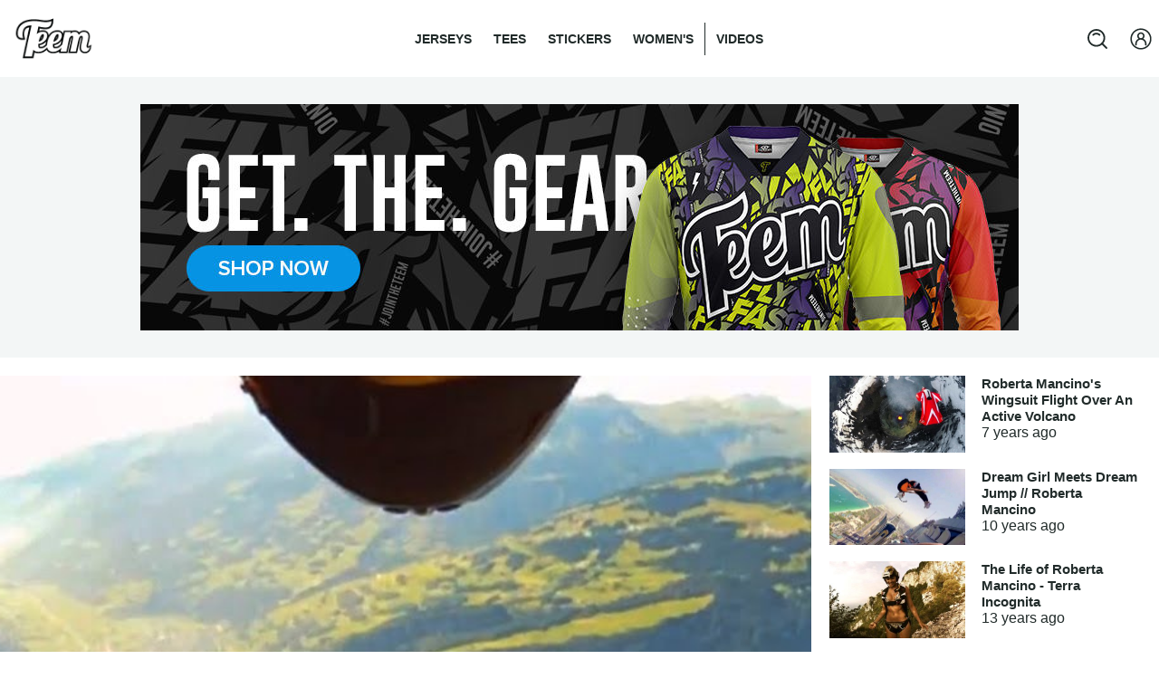

--- FILE ---
content_type: text/html; charset=UTF-8
request_url: https://jointheteem.com/videos/base-jumping-videos/gopro-double-feature-jeb-corliss-and-roberta-mancino/
body_size: 23447
content:
<!DOCTYPE html><html lang="en-US" ><head><meta charset="UTF-8"><meta name="viewport" content="width=device-width"><meta name='robots' content='index, follow, max-image-preview:large, max-snippet:-1, max-video-preview:-1' /><style>@font-face{font-family:"sw-icon-font";src:url("https://jointheteem.com/wp-content/plugins/social-warfare/assets/fonts/sw-icon-font.eot?ver=4.5.3");src:url("https://jointheteem.com/wp-content/plugins/social-warfare/assets/fonts/sw-icon-font.eot?ver=4.5.3#iefix") format("embedded-opentype"),url("https://jointheteem.com/wp-content/plugins/social-warfare/assets/fonts/sw-icon-font.woff?ver=4.5.3") format("woff"),url("https://jointheteem.com/wp-content/plugins/social-warfare/assets/fonts/sw-icon-font.ttf?ver=4.5.3") format("truetype"),url("https://jointheteem.com/wp-content/plugins/social-warfare/assets/fonts/sw-icon-font.svg?ver=4.5.3#1445203416") format("svg");font-weight:400;font-style:normal;font-display:block}</style><title>GoPro Double Feature: Jeb Corliss and Roberta Mancino | TEEM</title><meta name="description" content="Following Jeb Corliss&#039; recent wingsuit flight through the Tianmen Hole in China, GoPro released this exclusive interview with Jeb and Roberta Mancino,..." /><link rel="canonical" href="https://jointheteem.com/videos/base-jumping-videos/gopro-double-feature-jeb-corliss-and-roberta-mancino/" /><meta property="og:locale" content="en_US" /><meta property="og:type" content="article" /><meta property="og:title" content="GoPro Double Feature: Jeb Corliss and Roberta Mancino | TEEM" /><meta property="og:description" content="Following Jeb Corliss&#039; recent wingsuit flight through the Tianmen Hole in China, GoPro released this exclusive interview with Jeb and Roberta Mancino,..." /><meta property="og:url" content="https://jointheteem.com/videos/base-jumping-videos/gopro-double-feature-jeb-corliss-and-roberta-mancino/" /><meta property="og:site_name" content="TEEM | #JoinTheTeem" /><meta property="article:publisher" content="https://www.facebook.com/JoinTheTeem/" /><meta property="article:published_time" content="2011-09-27T00:00:00+00:00" /><meta property="og:image" content="https://jointheteem.com/wp-content/uploads/2022/01/249.jpg" /><meta property="og:image:width" content="712" /><meta property="og:image:height" content="401" /><meta property="og:image:type" content="image/jpeg" /><meta name="author" content="Andrew Revesz" /><meta name="twitter:card" content="summary_large_image" /><meta name="twitter:creator" content="@jointheteem" /><meta name="twitter:site" content="@jointheteem" /><meta name="twitter:label1" content="Written by" /><meta name="twitter:data1" content="Andrew Revesz" /> <script type="application/ld+json" class="yoast-schema-graph">{"@context":"https://schema.org","@graph":[{"@type":"Article","@id":"https://jointheteem.com/videos/base-jumping-videos/gopro-double-feature-jeb-corliss-and-roberta-mancino/#article","isPartOf":{"@id":"https://jointheteem.com/videos/base-jumping-videos/gopro-double-feature-jeb-corliss-and-roberta-mancino/"},"author":{"name":"Andrew Revesz","@id":"https://jointheteem.com/#/schema/person/b1130993e9b15d702807476657edf93c"},"headline":"GoPro Double Feature: Jeb Corliss and Roberta Mancino","datePublished":"2011-09-27T00:00:00+00:00","dateModified":"2011-09-27T00:00:00+00:00","mainEntityOfPage":{"@id":"https://jointheteem.com/videos/base-jumping-videos/gopro-double-feature-jeb-corliss-and-roberta-mancino/"},"wordCount":43,"commentCount":0,"publisher":{"@id":"https://jointheteem.com/#organization"},"image":{"@id":"https://jointheteem.com/videos/base-jumping-videos/gopro-double-feature-jeb-corliss-and-roberta-mancino/#primaryimage"},"thumbnailUrl":"https://jointheteem.com/wp-content/uploads/2022/01/249.jpg","keywords":["base","base jumping","documentary","gopro","interview","jeb corliss","proximity flying","proxy flying","roberta mancino","wingsuit","wingsuit flying","wingsuit proximity flying"],"articleSection":["BASE Jumping"],"inLanguage":"en-US","potentialAction":[{"@type":"CommentAction","name":"Comment","target":["https://jointheteem.com/videos/base-jumping-videos/gopro-double-feature-jeb-corliss-and-roberta-mancino/#respond"]}]},{"@type":"WebPage","@id":"https://jointheteem.com/videos/base-jumping-videos/gopro-double-feature-jeb-corliss-and-roberta-mancino/","url":"https://jointheteem.com/videos/base-jumping-videos/gopro-double-feature-jeb-corliss-and-roberta-mancino/","name":"GoPro Double Feature: Jeb Corliss and Roberta Mancino | TEEM","isPartOf":{"@id":"https://jointheteem.com/#website"},"primaryImageOfPage":{"@id":"https://jointheteem.com/videos/base-jumping-videos/gopro-double-feature-jeb-corliss-and-roberta-mancino/#primaryimage"},"image":{"@id":"https://jointheteem.com/videos/base-jumping-videos/gopro-double-feature-jeb-corliss-and-roberta-mancino/#primaryimage"},"thumbnailUrl":"https://jointheteem.com/wp-content/uploads/2022/01/249.jpg","datePublished":"2011-09-27T00:00:00+00:00","dateModified":"2011-09-27T00:00:00+00:00","description":"Following Jeb Corliss' recent wingsuit flight through the Tianmen Hole in China, GoPro released this exclusive interview with Jeb and Roberta Mancino,...","breadcrumb":{"@id":"https://jointheteem.com/videos/base-jumping-videos/gopro-double-feature-jeb-corliss-and-roberta-mancino/#breadcrumb"},"inLanguage":"en-US","potentialAction":[{"@type":"ReadAction","target":["https://jointheteem.com/videos/base-jumping-videos/gopro-double-feature-jeb-corliss-and-roberta-mancino/"]}]},{"@type":"ImageObject","inLanguage":"en-US","@id":"https://jointheteem.com/videos/base-jumping-videos/gopro-double-feature-jeb-corliss-and-roberta-mancino/#primaryimage","url":"https://jointheteem.com/wp-content/uploads/2022/01/249.jpg","contentUrl":"https://jointheteem.com/wp-content/uploads/2022/01/249.jpg","width":712,"height":401},{"@type":"BreadcrumbList","@id":"https://jointheteem.com/videos/base-jumping-videos/gopro-double-feature-jeb-corliss-and-roberta-mancino/#breadcrumb","itemListElement":[{"@type":"ListItem","position":1,"name":"Home","item":"https://jointheteem.com/"},{"@type":"ListItem","position":2,"name":"GoPro Double Feature: Jeb Corliss and Roberta Mancino"}]},{"@type":"WebSite","@id":"https://jointheteem.com/#website","url":"https://jointheteem.com/","name":"TEEM | #JoinTheTeem","description":"We live for this.","publisher":{"@id":"https://jointheteem.com/#organization"},"potentialAction":[{"@type":"SearchAction","target":{"@type":"EntryPoint","urlTemplate":"https://jointheteem.com/?s={search_term_string}"},"query-input":"required name=search_term_string"}],"inLanguage":"en-US"},{"@type":"Organization","@id":"https://jointheteem.com/#organization","name":"TEEM Media House","url":"https://jointheteem.com/","logo":{"@type":"ImageObject","inLanguage":"en-US","@id":"https://jointheteem.com/#/schema/logo/image/","url":"https://jointheteem.com/wp-content/uploads/2022/01/teem-logo-black-small-v3.png","contentUrl":"https://jointheteem.com/wp-content/uploads/2022/01/teem-logo-black-small-v3.png","width":200,"height":100,"caption":"TEEM Media House"},"image":{"@id":"https://jointheteem.com/#/schema/logo/image/"},"sameAs":["https://www.facebook.com/JoinTheTeem/","https://x.com/jointheteem","https://www.instagram.com/jointheteem/","https://www.youtube.com/channel/UC_-B62HKdQK1_lUfQXJfuZA"]},{"@type":"Person","@id":"https://jointheteem.com/#/schema/person/b1130993e9b15d702807476657edf93c","name":"Andrew Revesz","image":{"@type":"ImageObject","inLanguage":"en-US","@id":"https://jointheteem.com/#/schema/person/image/","url":"https://secure.gravatar.com/avatar/2887ac56bd3c2e3d01700cf257346f2b?s=96&d=mm&r=g","contentUrl":"https://secure.gravatar.com/avatar/2887ac56bd3c2e3d01700cf257346f2b?s=96&d=mm&r=g","caption":"Andrew Revesz"}}]}</script>  <script type='application/javascript'>console.log('PixelYourSite PRO version 8.6.7');</script> <link rel="alternate" type="application/rss+xml" title="TEEM | #JoinTheTeem &raquo; GoPro Double Feature: Jeb Corliss and Roberta Mancino Comments Feed" href="https://jointheteem.com/videos/base-jumping-videos/gopro-double-feature-jeb-corliss-and-roberta-mancino/feed/" /><link data-optimized="1" rel='stylesheet' id='social-warfare-block-css-css' href='https://jointheteem.com/wp-content/litespeed/css/3b078c7339db11e24ada0d682361760a.css?ver=66f2b' type='text/css' media='all' /><link data-optimized="1" rel='stylesheet' id='wp-block-library-css' href='https://jointheteem.com/wp-content/litespeed/css/f8443711696355b3699dedb63dc3b284.css?ver=f2ec7' type='text/css' media='all' /><style id='classic-theme-styles-inline-css' type='text/css'>/*! This file is auto-generated */
.wp-block-button__link{color:#fff;background-color:#32373c;border-radius:9999px;box-shadow:none;text-decoration:none;padding:calc(.667em + 2px) calc(1.333em + 2px);font-size:1.125em}.wp-block-file__button{background:#32373c;color:#fff;text-decoration:none}</style><style id='global-styles-inline-css' type='text/css'>:root{--wp--preset--aspect-ratio--square:1;--wp--preset--aspect-ratio--4-3:4/3;--wp--preset--aspect-ratio--3-4:3/4;--wp--preset--aspect-ratio--3-2:3/2;--wp--preset--aspect-ratio--2-3:2/3;--wp--preset--aspect-ratio--16-9:16/9;--wp--preset--aspect-ratio--9-16:9/16;--wp--preset--color--black:#000;--wp--preset--color--cyan-bluish-gray:#abb8c3;--wp--preset--color--white:#fff;--wp--preset--color--pale-pink:#f78da7;--wp--preset--color--vivid-red:#cf2e2e;--wp--preset--color--luminous-vivid-orange:#ff6900;--wp--preset--color--luminous-vivid-amber:#fcb900;--wp--preset--color--light-green-cyan:#7bdcb5;--wp--preset--color--vivid-green-cyan:#00d084;--wp--preset--color--pale-cyan-blue:#8ed1fc;--wp--preset--color--vivid-cyan-blue:#0693e3;--wp--preset--color--vivid-purple:#9b51e0;--wp--preset--gradient--vivid-cyan-blue-to-vivid-purple:linear-gradient(135deg,rgba(6,147,227,1) 0%,#9b51e0 100%);--wp--preset--gradient--light-green-cyan-to-vivid-green-cyan:linear-gradient(135deg,#7adcb4 0%,#00d082 100%);--wp--preset--gradient--luminous-vivid-amber-to-luminous-vivid-orange:linear-gradient(135deg,rgba(252,185,0,1) 0%,rgba(255,105,0,1) 100%);--wp--preset--gradient--luminous-vivid-orange-to-vivid-red:linear-gradient(135deg,rgba(255,105,0,1) 0%,#cf2e2e 100%);--wp--preset--gradient--very-light-gray-to-cyan-bluish-gray:linear-gradient(135deg,#eee 0%,#a9b8c3 100%);--wp--preset--gradient--cool-to-warm-spectrum:linear-gradient(135deg,#4aeadc 0%,#9778d1 20%,#cf2aba 40%,#ee2c82 60%,#fb6962 80%,#fef84c 100%);--wp--preset--gradient--blush-light-purple:linear-gradient(135deg,#ffceec 0%,#9896f0 100%);--wp--preset--gradient--blush-bordeaux:linear-gradient(135deg,#fecda5 0%,#fe2d2d 50%,#6b003e 100%);--wp--preset--gradient--luminous-dusk:linear-gradient(135deg,#ffcb70 0%,#c751c0 50%,#4158d0 100%);--wp--preset--gradient--pale-ocean:linear-gradient(135deg,#fff5cb 0%,#b6e3d4 50%,#33a7b5 100%);--wp--preset--gradient--electric-grass:linear-gradient(135deg,#caf880 0%,#71ce7e 100%);--wp--preset--gradient--midnight:linear-gradient(135deg,#020381 0%,#2874fc 100%);--wp--preset--font-size--small:13px;--wp--preset--font-size--medium:20px;--wp--preset--font-size--large:36px;--wp--preset--font-size--x-large:42px;--wp--preset--spacing--20:.44rem;--wp--preset--spacing--30:.67rem;--wp--preset--spacing--40:1rem;--wp--preset--spacing--50:1.5rem;--wp--preset--spacing--60:2.25rem;--wp--preset--spacing--70:3.38rem;--wp--preset--spacing--80:5.06rem;--wp--preset--shadow--natural:6px 6px 9px rgba(0,0,0,.2);--wp--preset--shadow--deep:12px 12px 50px rgba(0,0,0,.4);--wp--preset--shadow--sharp:6px 6px 0px rgba(0,0,0,.2);--wp--preset--shadow--outlined:6px 6px 0px -3px rgba(255,255,255,1),6px 6px rgba(0,0,0,1);--wp--preset--shadow--crisp:6px 6px 0px rgba(0,0,0,1)}:where(.is-layout-flex){gap:.5em}:where(.is-layout-grid){gap:.5em}body .is-layout-flex{display:flex}.is-layout-flex{flex-wrap:wrap;align-items:center}.is-layout-flex>:is(*,div){margin:0}body .is-layout-grid{display:grid}.is-layout-grid>:is(*,div){margin:0}:where(.wp-block-columns.is-layout-flex){gap:2em}:where(.wp-block-columns.is-layout-grid){gap:2em}:where(.wp-block-post-template.is-layout-flex){gap:1.25em}:where(.wp-block-post-template.is-layout-grid){gap:1.25em}.has-black-color{color:var(--wp--preset--color--black) !important}.has-cyan-bluish-gray-color{color:var(--wp--preset--color--cyan-bluish-gray) !important}.has-white-color{color:var(--wp--preset--color--white) !important}.has-pale-pink-color{color:var(--wp--preset--color--pale-pink) !important}.has-vivid-red-color{color:var(--wp--preset--color--vivid-red) !important}.has-luminous-vivid-orange-color{color:var(--wp--preset--color--luminous-vivid-orange) !important}.has-luminous-vivid-amber-color{color:var(--wp--preset--color--luminous-vivid-amber) !important}.has-light-green-cyan-color{color:var(--wp--preset--color--light-green-cyan) !important}.has-vivid-green-cyan-color{color:var(--wp--preset--color--vivid-green-cyan) !important}.has-pale-cyan-blue-color{color:var(--wp--preset--color--pale-cyan-blue) !important}.has-vivid-cyan-blue-color{color:var(--wp--preset--color--vivid-cyan-blue) !important}.has-vivid-purple-color{color:var(--wp--preset--color--vivid-purple) !important}.has-black-background-color{background-color:var(--wp--preset--color--black) !important}.has-cyan-bluish-gray-background-color{background-color:var(--wp--preset--color--cyan-bluish-gray) !important}.has-white-background-color{background-color:var(--wp--preset--color--white) !important}.has-pale-pink-background-color{background-color:var(--wp--preset--color--pale-pink) !important}.has-vivid-red-background-color{background-color:var(--wp--preset--color--vivid-red) !important}.has-luminous-vivid-orange-background-color{background-color:var(--wp--preset--color--luminous-vivid-orange) !important}.has-luminous-vivid-amber-background-color{background-color:var(--wp--preset--color--luminous-vivid-amber) !important}.has-light-green-cyan-background-color{background-color:var(--wp--preset--color--light-green-cyan) !important}.has-vivid-green-cyan-background-color{background-color:var(--wp--preset--color--vivid-green-cyan) !important}.has-pale-cyan-blue-background-color{background-color:var(--wp--preset--color--pale-cyan-blue) !important}.has-vivid-cyan-blue-background-color{background-color:var(--wp--preset--color--vivid-cyan-blue) !important}.has-vivid-purple-background-color{background-color:var(--wp--preset--color--vivid-purple) !important}.has-black-border-color{border-color:var(--wp--preset--color--black) !important}.has-cyan-bluish-gray-border-color{border-color:var(--wp--preset--color--cyan-bluish-gray) !important}.has-white-border-color{border-color:var(--wp--preset--color--white) !important}.has-pale-pink-border-color{border-color:var(--wp--preset--color--pale-pink) !important}.has-vivid-red-border-color{border-color:var(--wp--preset--color--vivid-red) !important}.has-luminous-vivid-orange-border-color{border-color:var(--wp--preset--color--luminous-vivid-orange) !important}.has-luminous-vivid-amber-border-color{border-color:var(--wp--preset--color--luminous-vivid-amber) !important}.has-light-green-cyan-border-color{border-color:var(--wp--preset--color--light-green-cyan) !important}.has-vivid-green-cyan-border-color{border-color:var(--wp--preset--color--vivid-green-cyan) !important}.has-pale-cyan-blue-border-color{border-color:var(--wp--preset--color--pale-cyan-blue) !important}.has-vivid-cyan-blue-border-color{border-color:var(--wp--preset--color--vivid-cyan-blue) !important}.has-vivid-purple-border-color{border-color:var(--wp--preset--color--vivid-purple) !important}.has-vivid-cyan-blue-to-vivid-purple-gradient-background{background:var(--wp--preset--gradient--vivid-cyan-blue-to-vivid-purple) !important}.has-light-green-cyan-to-vivid-green-cyan-gradient-background{background:var(--wp--preset--gradient--light-green-cyan-to-vivid-green-cyan) !important}.has-luminous-vivid-amber-to-luminous-vivid-orange-gradient-background{background:var(--wp--preset--gradient--luminous-vivid-amber-to-luminous-vivid-orange) !important}.has-luminous-vivid-orange-to-vivid-red-gradient-background{background:var(--wp--preset--gradient--luminous-vivid-orange-to-vivid-red) !important}.has-very-light-gray-to-cyan-bluish-gray-gradient-background{background:var(--wp--preset--gradient--very-light-gray-to-cyan-bluish-gray) !important}.has-cool-to-warm-spectrum-gradient-background{background:var(--wp--preset--gradient--cool-to-warm-spectrum) !important}.has-blush-light-purple-gradient-background{background:var(--wp--preset--gradient--blush-light-purple) !important}.has-blush-bordeaux-gradient-background{background:var(--wp--preset--gradient--blush-bordeaux) !important}.has-luminous-dusk-gradient-background{background:var(--wp--preset--gradient--luminous-dusk) !important}.has-pale-ocean-gradient-background{background:var(--wp--preset--gradient--pale-ocean) !important}.has-electric-grass-gradient-background{background:var(--wp--preset--gradient--electric-grass) !important}.has-midnight-gradient-background{background:var(--wp--preset--gradient--midnight) !important}.has-small-font-size{font-size:var(--wp--preset--font-size--small) !important}.has-medium-font-size{font-size:var(--wp--preset--font-size--medium) !important}.has-large-font-size{font-size:var(--wp--preset--font-size--large) !important}.has-x-large-font-size{font-size:var(--wp--preset--font-size--x-large) !important}:where(.wp-block-post-template.is-layout-flex){gap:1.25em}:where(.wp-block-post-template.is-layout-grid){gap:1.25em}:where(.wp-block-columns.is-layout-flex){gap:2em}:where(.wp-block-columns.is-layout-grid){gap:2em}:root :where(.wp-block-pullquote){font-size:1.5em;line-height:1.6}</style><link data-optimized="1" rel='stylesheet' id='automaticcss-framework-css' href='https://jointheteem.com/wp-content/litespeed/css/88294d41e3e896b4b6d545494e6fe022.css?ver=2ca0f' type='text/css' media='all' /><link data-optimized="1" rel='stylesheet' id='automaticcss-vars-css' href='https://jointheteem.com/wp-content/litespeed/css/0386fc6bf4636960142e3ed9f2259d03.css?ver=4d842' type='text/css' media='all' /><link data-optimized="1" rel='stylesheet' id='oxygen-css' href='https://jointheteem.com/wp-content/litespeed/css/49b6ee61e4fd64e1bbfc1c897718cc44.css?ver=d6745' type='text/css' media='all' /><link data-optimized="1" rel='stylesheet' id='core-sss-css' href='https://jointheteem.com/wp-content/litespeed/css/622912847135053fc30d05bbb8811b44.css?ver=963c5' type='text/css' media='all' /><style id='wpgb-head-inline-css' type='text/css'>.wp-grid-builder:not(.wpgb-template),.wpgb-facet{opacity:.01}.wpgb-facet fieldset{margin:0;padding:0;border:none;outline:none;box-shadow:none}.wpgb-facet fieldset:last-child{margin-bottom:40px}.wpgb-facet fieldset legend.wpgb-sr-only{height:1px;width:1px}</style><link data-optimized="1" rel='stylesheet' id='social_warfare-css' href='https://jointheteem.com/wp-content/litespeed/css/9f2cbe51b67acf5aa1c89406b7f14d82.css?ver=95048' type='text/css' media='all' /><link data-optimized="1" rel='stylesheet' id='splide-css' href='https://jointheteem.com/wp-content/litespeed/css/05d0d2da076cd1ebdaa505cd54bd3c89.css?ver=e7a89' type='text/css' media='all' /> <script   type="text/javascript" src="https://jointheteem.com/wp-includes/js/jquery/jquery.min.js?ver=3.7.1" id="jquery-core-js"></script> <script   type="text/javascript" src="https://jointheteem.com/wp-includes/js/jquery/jquery-migrate.min.js?ver=3.4.1" id="jquery-migrate-js"></script> <script   type="text/javascript" src="https://jointheteem.com/wp-content/plugins/pixelyoursite-super-pack/dist/scripts/public.js?ver=3.0.4" id="pys_sp_public_js-js"></script> <script   type="text/javascript" src="https://jointheteem.com/wp-content/plugins/oxy-ninja/public/js/splide/splide.min.js?ver=2.4.20" id="splide-js"></script> <script   type="text/javascript" src="https://jointheteem.com/wp-content/plugins/oxy-ninja/public/js/splide/splide-extension-autoscroll.js?ver=0.1.0" id="splide-autoscroll-js"></script> <script   type="text/javascript" src="https://jointheteem.com/wp-content/plugins/pixelyoursite-pro/dist/scripts/js.cookie-2.1.3.min.js?ver=2.1.3" id="js-cookie-js"></script> <script   type="text/javascript" src="https://jointheteem.com/wp-content/plugins/pixelyoursite-pro/dist/scripts/jquery.bind-first-0.2.3.min.js?ver=6.6.4" id="jquery-bind-first-js"></script> <script   type="text/javascript" src="https://jointheteem.com/wp-content/plugins/pixelyoursite-pro/dist/scripts/vimeo.min.js?ver=6.6.4" id="vimeo-js"></script> <script type="text/javascript" id="pys-js-extra">/*  */
var pysOptions = {"staticEvents":{"facebook":{"init_event":[{"delay":0,"type":"static","name":"PageView","eventID":"c2b6e71f-0468-466e-90a3-5d35501054e8","pixelIds":["122196894787406"],"params":{"tags":"base, base jumping, documentary, gopro, interview, jeb corliss, proximity flying, proxy flying, roberta mancino, wingsuit, wingsuit flying, wingsuit proximity flying","post_category":"BASE Jumping","page_title":"GoPro Double Feature: Jeb Corliss and Roberta Mancino","post_type":"post","post_id":7054,"plugin":"PixelYourSite","event_url":"jointheteem.com\/videos\/base-jumping-videos\/gopro-double-feature-jeb-corliss-and-roberta-mancino\/","user_role":"guest"},"e_id":"init_event","ids":[],"hasTimeWindow":false,"timeWindow":0,"woo_order":"","edd_order":""}]}},"dynamicEvents":[],"triggerEvents":[],"triggerEventTypes":[],"facebook":{"pixelIds":["122196894787406"],"advancedMatching":[],"removeMetadata":false,"wooVariableAsSimple":false,"serverApiEnabled":true,"ajaxForServerEvent":false,"wooCRSendFromServer":false,"send_external_id":true},"ga":{"trackingIds":["UA-63752803-1","G-H6ST8NCX1J"],"enhanceLinkAttr":false,"anonimizeIP":false,"retargetingLogic":"ecomm","crossDomainEnabled":false,"crossDomainAcceptIncoming":false,"crossDomainDomains":[],"wooVariableAsSimple":true,"isDebugEnabled":[],"disableAdvertisingFeatures":false,"disableAdvertisingPersonalization":false},"debug":"","siteUrl":"https:\/\/jointheteem.com","ajaxUrl":"https:\/\/jointheteem.com\/wp-admin\/admin-ajax.php","trackUTMs":"1","trackTrafficSource":"1","user_id":"0","enable_lading_page_param":"1","cookie_duration":"7","signal_watch_video_enabled":"1","enable_event_day_param":"1","enable_event_month_param":"1","enable_event_time_param":"1","enable_remove_target_url_param":"1","enable_remove_download_url_param":"1","gdpr":{"ajax_enabled":false,"all_disabled_by_api":false,"facebook_disabled_by_api":false,"tiktok_disabled_by_api":false,"analytics_disabled_by_api":false,"google_ads_disabled_by_api":false,"pinterest_disabled_by_api":false,"bing_disabled_by_api":false,"facebook_prior_consent_enabled":true,"tiktok_prior_consent_enabled":true,"analytics_prior_consent_enabled":true,"google_ads_prior_consent_enabled":true,"pinterest_prior_consent_enabled":true,"bing_prior_consent_enabled":true,"cookiebot_integration_enabled":false,"cookiebot_facebook_consent_category":"marketing","cookiebot_analytics_consent_category":"statistics","cookiebot_google_ads_consent_category":"marketing","cookiebot_pinterest_consent_category":"marketing","cookiebot_bing_consent_category":"marketing","cookie_notice_integration_enabled":false,"cookie_law_info_integration_enabled":false,"real_cookie_banner_integration_enabled":false,"consent_magic_integration_enabled":false},"edd":{"enabled":false},"woo":{"enabled":false}};
/*  */</script> <script   type="text/javascript" src="https://jointheteem.com/wp-content/plugins/pixelyoursite-pro/dist/scripts/public.js?ver=8.6.7" id="pys-js"></script> <link rel="https://api.w.org/" href="https://jointheteem.com/wp-json/" /><link rel="alternate" title="JSON" type="application/json" href="https://jointheteem.com/wp-json/wp/v2/posts/7054" /><link rel="EditURI" type="application/rsd+xml" title="RSD" href="https://jointheteem.com/xmlrpc.php?rsd" /><meta name="generator" content="WordPress 6.6.4" /><link rel='shortlink' href='https://jointheteem.com/?p=7054' /><link rel="alternate" title="oEmbed (JSON)" type="application/json+oembed" href="https://jointheteem.com/wp-json/oembed/1.0/embed?url=https%3A%2F%2Fjointheteem.com%2Fvideos%2Fbase-jumping-videos%2Fgopro-double-feature-jeb-corliss-and-roberta-mancino%2F" /><link rel="alternate" title="oEmbed (XML)" type="text/xml+oembed" href="https://jointheteem.com/wp-json/oembed/1.0/embed?url=https%3A%2F%2Fjointheteem.com%2Fvideos%2Fbase-jumping-videos%2Fgopro-double-feature-jeb-corliss-and-roberta-mancino%2F&#038;format=xml" /> <script async src="https://pagead2.googlesyndication.com/pagead/js/adsbygoogle.js?client=ca-pub-1768569442227428"
     crossorigin="anonymous"></script><meta name="facebook-domain-verification" content="kag5ym20qka8y72fcmdx813yuogbx8" /><noscript><style>.wp-grid-builder .wpgb-card.wpgb-card-hidden .wpgb-card-wrapper{opacity:1!important;visibility:visible!important;transform:none!important}.wpgb-facet {opacity:1!important;pointer-events:auto!important}.wpgb-facet *:not(.wpgb-pagination-facet){display:none}</style></noscript><link rel="icon" href="https://jointheteem.com/wp-content/uploads/2022/02/cropped-icon-dark-512-32x32.png" sizes="32x32" /><link rel="icon" href="https://jointheteem.com/wp-content/uploads/2022/02/cropped-icon-dark-512-192x192.png" sizes="192x192" /><link rel="apple-touch-icon" href="https://jointheteem.com/wp-content/uploads/2022/02/cropped-icon-dark-512-180x180.png" /><meta name="msapplication-TileImage" content="https://jointheteem.com/wp-content/uploads/2022/02/cropped-icon-dark-512-270x270.png" /><link data-optimized="1" rel='stylesheet' id='oxygen-cache-5055-css' href='https://jointheteem.com/wp-content/litespeed/css/4f351bdebfff7f9eab4102e23ad3b060.css?ver=50c0f' type='text/css' media='all' /><link data-optimized="1" rel='stylesheet' id='oxygen-cache-42-css' href='https://jointheteem.com/wp-content/litespeed/css/5dd51f7ed2cff9433312e81300e152db.css?ver=a6ef2' type='text/css' media='all' /><link data-optimized="1" rel='stylesheet' id='oxygen-universal-styles-css' href='https://jointheteem.com/wp-content/litespeed/css/87e2c9123339fd2679bbdce5d573c23f.css?ver=50a55' type='text/css' media='all' /><link data-optimized="1" rel='stylesheet' id='automaticcss-overrides-css' href='https://jointheteem.com/wp-content/litespeed/css/a9cb186aa6c1146261a454d96bd90881.css?ver=0898a' type='text/css' media='all' /></head><body class="post-template-default single single-post postid-7054 single-format-standard  wp-embed-responsive oxygen-body" > <script type="text/javascript" async="" src="https://static.klaviyo.com/onsite/js/klaviyo.js?company_id=U3iSi3"></script> <header id="div_block-749-5055" class="ct-div-block" ><header id="_header-750-5055" class="oxy-header-wrapper oxy-overlay-header oxy-header" ><div id="_header_row-751-5055" class="oxy-header-row" ><div class="oxy-header-container"><div id="_header_left-752-5055" class="oxy-header-left" ><a id="link-753-5055" class="ct-link " href="/" target="_self"  ><img id="image-754-5055" alt="" src="https://jointheteem.com/wp-content/uploads/2022/01/teem-logo-black-small-v3.png" class="ct-image" srcset="https://jointheteem.com/wp-content/uploads/2022/01/teem-logo-black-small-v3.png 200w, https://jointheteem.com/wp-content/uploads/2022/01/teem-logo-black-small-v3-150x75.png 150w" sizes="(max-width: 200px) 100vw, 200px" /></a></div><div id="_header_center-755-5055" class="oxy-header-center" ><nav id="_nav_menu-756-5055" class="oxy-nav-menu " ><div class='oxy-menu-toggle'><div class='oxy-nav-menu-hamburger-wrap'><div class='oxy-nav-menu-hamburger'><div class='oxy-nav-menu-hamburger-line'></div><div class='oxy-nav-menu-hamburger-line'></div><div class='oxy-nav-menu-hamburger-line'></div></div></div></div><div class="menu-desktop-shop-menu-container"><ul id="menu-desktop-shop-menu" class="oxy-nav-menu-list"><li id="menu-item-13444" class="menu-item menu-item-type-custom menu-item-object-custom menu-item-13444"><a href="https://shop.jointheteem.com/collections/mens-pro-jerseys">Jerseys</a></li><li id="menu-item-13445" class="menu-item menu-item-type-custom menu-item-object-custom menu-item-13445"><a href="https://shop.jointheteem.com/collections/mens-tees">Tees</a></li><li id="menu-item-13448" class="menu-item menu-item-type-custom menu-item-object-custom menu-item-13448"><a href="https://shop.jointheteem.com/collections/stickers">Stickers</a></li><li id="menu-item-13449" class="menu-item menu-item-type-custom menu-item-object-custom menu-item-13449"><a href="https://shop.jointheteem.com/collections/womens-pro-jerseys">Women's</a></li></ul></div></nav><nav id="_nav_menu-757-5055" class="oxy-nav-menu  oxy-nav-menu-dropdowns oxy-nav-menu-dropdown-arrow" ><div class='oxy-menu-toggle'><div class='oxy-nav-menu-hamburger-wrap'><div class='oxy-nav-menu-hamburger'><div class='oxy-nav-menu-hamburger-line'></div><div class='oxy-nav-menu-hamburger-line'></div><div class='oxy-nav-menu-hamburger-line'></div></div></div></div><div class="menu-desktop-media-menu-container"><ul id="menu-desktop-media-menu" class="oxy-nav-menu-list"><li id="menu-item-12202" class="menu-item menu-item-type-taxonomy menu-item-object-category current-post-ancestor menu-item-12202"><a href="https://jointheteem.com/videos/">Videos</a></li></ul></div></nav></div><div id="_header_right-758-5055" class="oxy-header-right" ><div id="div_block-759-5055" class="ct-div-block " ><div id="-header-search-760-5055" class="oxy-header-search "><button aria-label="Open search" class="oxy-header-search_toggle oxy-header-search_toggle-open" data-prevent-scroll="false"><span class="oxy-header-search_toggle-text"></span><svg class="oxy-header-search_open-icon" id="open-header-search-760-5055-icon"><use xlink:href="#OxyNinjaCoreicon-search-loupe-magnify-glass"></use></svg></button><form role="search" method="get" class="oxy-header-search_form" action="https://jointheteem.com/"><div class="oxy-header-container">
<label>
<span class="screen-reader-text">Search for:</span>
<input required type="search" class="oxy-header-search_search-field" placeholder="Search By Typing Keywords..." value="" name="s" title="Search for:" />
</label><button aria-label="Close search" type=button class="oxy-header-search_toggle"><svg class="oxy-header-search_close-icon" id="close-header-search-760-5055-icon"><use xlink:href="#Iconoiriconoir-cancel"></use></svg></button><input type="submit" class="search-submit" value="Search" /></div></form></div><div id="-burger-trigger-762-5055" class="oxy-burger-trigger  "><button data-touch="touchend"  class="hamburger hamburger--elastic " type="button"><span class="hamburger-box"><span class="hamburger-inner"></span></span></button></div><a id="link-763-5055" class="ct-link" href="https://shop.jointheteem.com/account/login" target="_self"  ><div id="fancy_icon-764-5055" class="ct-fancy-icon" ><svg id="svg-fancy_icon-764-5055"><use xlink:href="#Iconoiriconoir-user-circle-alt"></use></svg></div></a></div></div></div></div></header></header><section id="section-249-32030661" class=" ct-section " ><div class="ct-section-inner-wrap"><section id="section-3383-42" class=" ct-section bg--base-ultra-light" ><div class="ct-section-inner-wrap"><div id="div_block-3384-42" class="ct-div-block center--all" ><a id="link-3385-42" class="ct-link self--center" href="https://shop.jointheteem.com/?utm_campaign=Summer%202022&#038;utm_medium=video%20page%20-%20hero%20banner&#038;utm_source=website&#038;utm_content=shop%20now&#038;utm_term=" target="_self"  ><img id="image-3386-42" alt="" src="https://jointheteem.com/wp-content/uploads/2022/11/970-250-web-banner-fly-fast-collection.jpg" class="ct-image" srcset="https://jointheteem.com/wp-content/uploads/2022/11/970-250-web-banner-fly-fast-collection.jpg 970w, https://jointheteem.com/wp-content/uploads/2022/11/970-250-web-banner-fly-fast-collection-768x198.jpg 768w, https://jointheteem.com/wp-content/uploads/2022/11/970-250-web-banner-fly-fast-collection-150x39.jpg 150w, https://jointheteem.com/wp-content/uploads/2022/11/970-250-web-banner-fly-fast-collection-300x77.jpg 300w, https://jointheteem.com/wp-content/uploads/2022/11/970-250-web-banner-fly-fast-collection-480x124.jpg 480w, https://jointheteem.com/wp-content/uploads/2022/11/970-250-web-banner-fly-fast-collection-640x165.jpg 640w, https://jointheteem.com/wp-content/uploads/2022/11/970-250-web-banner-fly-fast-collection-720x186.jpg 720w, https://jointheteem.com/wp-content/uploads/2022/11/970-250-web-banner-fly-fast-collection-840x216.jpg 840w, https://jointheteem.com/wp-content/uploads/2022/11/970-250-web-banner-fly-fast-collection-960x247.jpg 960w, https://jointheteem.com/wp-content/uploads/2022/11/970-250-web-banner-fly-fast-collection-600x155.jpg 600w" sizes="(max-width: 970px) 100vw, 970px" /></a></div></div></section><section id="section-224-473" class=" ct-section bg--white" ><div class="ct-section-inner-wrap"><div id="new_columns-1673-32030662" class="ct-new-columns" ><div id="div_block-1674-32030662" class="ct-div-block " ><div id="code_block-2877-32030662" class="ct-code-block " ><style>@supports not (aspect-ratio:16/9){presto-player:not(.hydrated){height:0;padding-bottom:56%;position:relative}}presto-player:not(.hydrated){position:relative;background:rgba(0,0,0,.1);width:100%;display:block;aspect-ratio:16/9}presto-player:not(.hydrated) .presto-loader{display:block}.presto-block-video:not(.presto-sticky-parent){border-radius:var(--presto-player-border-radius,0px);overflow:hidden;transform:translateZ(0)}.presto-block-video.presto-provider-audio{overflow:visible}.presto-block-video .presto-sticky-parent{overflow:auto;transform:none}.presto-sticky-parent{z-index:99998 !important}.presto-player-fullscreen-open{z-index:9999999 !important;overflow:visible !important;transform:none !important}</style><figure class="wp-block-video presto-block-video  presto-provider-youtube" style="--plyr-color-main: #00b3ff; --plyr-captions-background: #000000; --presto-player-logo-width: 150px; ">
<presto-player  id="presto-player-1" src="//www.youtube.com/embed/LhmzmOwkRuM?iv_load_policy=3&amp;modestbranding=1&amp;playinline=1&amp;showinfo=0&amp;rel=0&amp;enablejsapi=1" media-title="https://www.youtube.com/watch?v=LhmzmOwkRuM" css=".plyr--html5 .plyr__video-wrapper, .plyr--youtube .plyr__video-wrapper{ aspect-ratio: 16/9 !important; padding-bottom: 56.25%; height: 0; }" class="presto-video-id-1007 presto-preset-id-6 skin-default caption-style-default" skin="default" icon-url="https://jointheteem.com/wp-content/plugins/presto-player/img/sprite.svg" preload="auto" poster="" playsinline  ></presto-player></figure> <script>var player = document.querySelector('presto-player#presto-player-1');
            player.video_id = 1007;
                                                player.preset = {"id":6,"name":"Custom Player - Featured Videos","slug":"custom-player-featured-videos","icon":"","skin":"default","play-large":true,"rewind":true,"play":true,"fast-forward":false,"progress":true,"current-time":true,"mute":true,"volume":true,"speed":false,"pip":false,"fullscreen":true,"captions":false,"reset_on_end":false,"auto_hide":true,"captions_enabled":false,"save_player_position":false,"sticky_scroll":false,"sticky_scroll_position":"","on_video_end":"go-to-start","play_video_viewport":false,"hide_youtube":true,"lazy_load_youtube":true,"hide_logo":true,"border_radius":0,"caption_style":"default","caption_background":"#000000","is_locked":false,"cta":{"enabled":false,"percentage":100,"show_rewatch":true,"show_skip":true,"headline":"","bottom_text":"","show_button":true,"button_text":"","button_color":"","button_text_color":"","background_opacity":0,"button_link":{"id":"","url":"","type":"","opensInNewTab":false},"button_radius":0},"watermark":{"enabled":false,"text":"Enter your watermark text.","backgroundColor":"#333","color":"#fff","opacity":80,"position":"top-right"},"email_collection":{"enabled":false,"behavior":"pause","percentage":0,"allow_skip":false,"provider":"","provider_list":"","provider_tag":"","border_radius":0,"headline":"","bottom_text":"","button_text":"","button_color":null,"button_text_color":null},"action_bar":{"enabled":false,"percentage_start":0,"text":"","background_color":"","button_type":"none","button_count":false,"button_text":"","button_radius":0,"button_color":"","button_text_color":"","button_link":{"id":"","url":"","type":"","opensInNewTab":false}},"created_by":3,"created_at":"2022-01-15 19:01:13","updated_at":"2022-01-15 19:01:13","deleted_at":"","search":[""]};
                                                                player.chapters = [];
                                                                player.overlays = [];
                                                                player.tracks = [];
                                                                player.branding = {"logo":"","color":"#00b3ff","logo_width":150,"player_css":".plyr--html5 .plyr__video-wrapper, .plyr--youtube .plyr__video-wrapper{\n  aspect-ratio: 16\/9 !important;\n  padding-bottom: 56.25%;\n  height: 0;\n}"};
                                                                player.blockAttributes = {"id":1007,"src":"https:\/\/www.youtube.com\/watch?v=LhmzmOwkRuM","title":"https:\/\/www.youtube.com\/watch?v=LhmzmOwkRuM","provider":"youtube","custom_field":"","poster":"","preload":"auto","preset":"6","autoplay":"0","chapters":[],"overlays":[],"tracks":[],"playsInline":true,"mutedPreview":{"enabled":false,"captions":false},"className":""};
                                                                                            player.skin = "default";
                                                                player.analytics = false;
                                                                player.automations = false;
                                                                player.provider = "youtube";
                                                                player.video_id = 1007;
                                                                                                                        player.provider_video_id = "LhmzmOwkRuM";
                                                                player.youtube = {"noCookie":false,"channelId":"","show_count":false};</script> </div><div id="div_block-698-32030662" class="ct-div-block owl--m margin-top--xs" ><h1 id="headline-2614-32030662" class="ct-headline text--xl"><span id="span-2615-32030662" class="ct-span" >GoPro Double Feature: Jeb Corliss and Roberta Mancino</span></h1><div id="new_columns-475-13" class="ct-new-columns " ><div id="div_block-476-13" class="ct-div-block" ><img id="image-478-13" alt="" src="https://secure.gravatar.com/avatar/2887ac56bd3c2e3d01700cf257346f2b?s=200&d=mm&r=g" class="ct-image c-avatar-s"/></div><div id="div_block-477-13" class="ct-div-block " ><div id="text_block-2480-32030662" class="ct-text-block " ><span id="span-2481-32030662" class="ct-span" >Andrew Revesz</span></div>
<span id="-post-modified-date-771-32030662" class="oxy-post-modified-date  "> <time class=modified-time>14 years</time> ago</span></div><div id="div_block-1766-32030662" class="ct-div-block " ><div id="shortcode-1770-32030662" class="ct-shortcode" ><div class="swp_social_panel swp_horizontal_panel swp_flat_fresh  swp_default_full_color swp_other_full_color swp_individual_full_color scale-100 scale-full_width" data-min-width="1100" data-float-color="#ffffff" data-float="none" data-float-mobile="none" data-transition="slide" data-post-id="7054" ><div class="nc_tweetContainer swp_share_button swp_facebook" data-network="facebook"><a class="nc_tweet swp_share_link" rel="nofollow noreferrer noopener" target="_blank" href="https://www.facebook.com/share.php?u=https%3A%2F%2Fjointheteem.com%2Fvideos%2Fbase-jumping-videos%2Fgopro-double-feature-jeb-corliss-and-roberta-mancino%2F" data-link="https://www.facebook.com/share.php?u=https%3A%2F%2Fjointheteem.com%2Fvideos%2Fbase-jumping-videos%2Fgopro-double-feature-jeb-corliss-and-roberta-mancino%2F"><span class="swp_count swp_hide"><span class="iconFiller"><span class="spaceManWilly"><i class="sw swp_facebook_icon"></i><span class="swp_share">Share</span></span></span></span></a></div><div class="nc_tweetContainer swp_share_button swp_twitter" data-network="twitter"><a class="nc_tweet swp_share_link" rel="nofollow noreferrer noopener" target="_blank" href="https://twitter.com/intent/tweet?text=GoPro+Double+Feature%3A+Jeb+Corliss+and+Roberta+Mancino&url=https%3A%2F%2Fjointheteem.com%2Fvideos%2Fbase-jumping-videos%2Fgopro-double-feature-jeb-corliss-and-roberta-mancino%2F&via=jointheteem" data-link="https://twitter.com/intent/tweet?text=GoPro+Double+Feature%3A+Jeb+Corliss+and+Roberta+Mancino&url=https%3A%2F%2Fjointheteem.com%2Fvideos%2Fbase-jumping-videos%2Fgopro-double-feature-jeb-corliss-and-roberta-mancino%2F&via=jointheteem"><span class="swp_count swp_hide"><span class="iconFiller"><span class="spaceManWilly"><i class="sw swp_twitter_icon"></i><span class="swp_share">Tweet</span></span></span></span></a></div></div></div></div></div></div><div id="div_block-1598-32030662" class="ct-div-block margin-bottom--m" ><div id="text_block-569-32030662" class="ct-text-block post-description" ><span id="span-625-32030662" class="ct-span oxy-stock-content-styles" ><p>Following Jeb Corliss' recent wingsuit flight through the Tianmen Hole in China, GoPro released this exclusive interview with Jeb and Roberta Mancino, sharing their perspective into the world of proximity wingsuit flying and BASE jumping.</p><div class="swp-hidden-panel-wrap" style="display: none; visibility: collapse; opacity: 0"><div class="swp_social_panel swp_horizontal_panel swp_flat_fresh  swp_default_full_color swp_other_full_color swp_individual_full_color scale-100 scale-full_width" data-min-width="1100" data-float-color="#ffffff" data-float="none" data-float-mobile="none" data-transition="slide" data-post-id="7054" ><div class="nc_tweetContainer swp_share_button swp_facebook" data-network="facebook"><a class="nc_tweet swp_share_link" rel="nofollow noreferrer noopener" target="_blank" href="https://www.facebook.com/share.php?u=https%3A%2F%2Fjointheteem.com%2Fvideos%2Fbase-jumping-videos%2Fgopro-double-feature-jeb-corliss-and-roberta-mancino%2F" data-link="https://www.facebook.com/share.php?u=https%3A%2F%2Fjointheteem.com%2Fvideos%2Fbase-jumping-videos%2Fgopro-double-feature-jeb-corliss-and-roberta-mancino%2F"><span class="swp_count swp_hide"><span class="iconFiller"><span class="spaceManWilly"><i class="sw swp_facebook_icon"></i><span class="swp_share">Share</span></span></span></span></a></div><div class="nc_tweetContainer swp_share_button swp_twitter" data-network="twitter"><a class="nc_tweet swp_share_link" rel="nofollow noreferrer noopener" target="_blank" href="https://twitter.com/intent/tweet?text=GoPro+Double+Feature%3A+Jeb+Corliss+and+Roberta+Mancino&url=https%3A%2F%2Fjointheteem.com%2Fvideos%2Fbase-jumping-videos%2Fgopro-double-feature-jeb-corliss-and-roberta-mancino%2F&via=jointheteem" data-link="https://twitter.com/intent/tweet?text=GoPro+Double+Feature%3A+Jeb+Corliss+and+Roberta+Mancino&url=https%3A%2F%2Fjointheteem.com%2Fvideos%2Fbase-jumping-videos%2Fgopro-double-feature-jeb-corliss-and-roberta-mancino%2F&via=jointheteem"><span class="swp_count swp_hide"><span class="iconFiller"><span class="spaceManWilly"><i class="sw swp_twitter_icon"></i><span class="swp_share">Tweet</span></span></span></span></a></div></div></div><div class="swp-content-locator"></div></span></div></div><div id="div_block-3167-42" class="ct-div-block rounded--xs margin-top--s bg--base-ultra-light self--center pad--m margin-bottom--xl" ><div id="div_block-3157-42" class="ct-div-block center--all" ><div id="fancy_icon-3158-42" class="ct-fancy-icon" ><svg id="svg-fancy_icon-3158-42"><use xlink:href="#OxyNinjaCoreicon-message-chat"></use></svg></div></div><div id="div_block-3159-42" class="ct-div-block margin-left--s" ><h3 id="headline-3160-42" class="ct-headline">Comments (Coming Soon)</h3><div id="text_block-3161-42" class="ct-text-block margin-top--xs" >Hang tight, our new comments system and community features will be live soon.</div></div></div><div id="div_block-1752-32030662" class="ct-div-block" ><h3 id="headline-1846-32030662" class="ct-headline"><a href="#login"></a><span id="span-2170-32030662" class="ct-span login-modal" ><a href="#">Sign up or login</a></span> to join the conversation.</h3><div id="_comments-627-32030662" class="oxy-comments" ></div></div></div><div id="div_block-1675-32030662" class="ct-div-block " ><div id="_tabs-1216-32030662" class="oxy-tabs-wrapper oxy-tabs c-mdc-tab-bar bg--base-ultra-light margin-bottom--m" data-oxy-tabs-active-tab-class='tabs-7876-tab-active' data-oxy-tabs-contents-wrapper='_tabs_contents-1223-32030662' ><div id="_tab-1217-32030662" class="oxy-tab tabs-7876-tab tabs-7876-tab-active c-mdc-tab__content" ><div id="text_block-1218-32030662" class="ct-text-block c-mdc-tab__text-label" >Up Next</div></div><div id="_tab-1219-32030662" class="oxy-tab tabs-7876-tab tabs-7876-tab-active c-mdc-tab__content" ><div id="text_block-1220-32030662" class="ct-text-block c-mdc-tab__text-label" >Details</div></div><div id="_tab-1221-32030662" class="oxy-tab tabs-7876-tab tabs-7876-tab-active c-mdc-tab__content" ><div id="text_block-1222-32030662" class="ct-text-block c-mdc-tab__text-label" >Comments</div></div></div><div id="_tabs_contents-1223-32030662" class="oxy-tabs-contents-wrapper oxy-tabs-contents" ><div id="_tab_content-1224-32030662" class="oxy-tab-content tabs-contents-7876-tab margin-bottom--m" ><div id="_dynamic_list-2913-32030662"  class="oxy-dynamic-list owl--s"  ><div id="div_block-2914-32030662" class="ct-div-block " ><a id="link-2915-32030662" class="ct-link" href="https://jointheteem.com/videos/skydiving-videos/roberta-mancino-wingsuit-flight-over-active-volcano/"   ><img id="image-2916-32030662" alt="" src="https://jointheteem.com/wp-content/uploads/2022/01/teem-thumb-25316-300x169.jpg" class="ct-image"/><div id="div_block-2917-32030662" class="ct-div-block margin-left--s" ><div id="text_block-2918-32030662" class="ct-text-block text--base" ><span id="span-2919-32030662" class="ct-span" >Roberta Mancino's Wingsuit Flight Over An Active Volcano</span></div>
<span id="-post-modified-date-2920-32030662" class="oxy-post-modified-date text--base "> <time class=modified-time>7 years</time> ago</span></div></a></div><div id="div_block-2914-32030662" class="ct-div-block " ><a id="link-2915-32030662" class="ct-link" href="https://jointheteem.com/videos/base-jumping-videos/roberta-mancino-dreamjump-base-jump-skydive-dubai/"   ><img id="image-2916-32030662" alt="" src="https://jointheteem.com/wp-content/uploads/2022/01/1982-300x169.jpg" class="ct-image"/><div id="div_block-2917-32030662" class="ct-div-block margin-left--s" ><div id="text_block-2918-32030662" class="ct-text-block text--base" ><span id="span-2919-32030662" class="ct-span" >Dream Girl Meets Dream Jump // Roberta Mancino</span></div>
<span id="-post-modified-date-2920-32030662" class="oxy-post-modified-date text--base "> <time class=modified-time>10 years</time> ago</span></div></a></div><div id="div_block-2914-32030662" class="ct-div-block " ><a id="link-2915-32030662" class="ct-link" href="https://jointheteem.com/videos/base-jumping-videos/roberta-mancino-terra-incognita-wingsuit-base-jump/"   ><img id="image-2916-32030662" alt="" src="https://jointheteem.com/wp-content/uploads/2022/01/950-300x169.jpg" class="ct-image"/><div id="div_block-2917-32030662" class="ct-div-block margin-left--s" ><div id="text_block-2918-32030662" class="ct-text-block text--base" ><span id="span-2919-32030662" class="ct-span" >The Life of Roberta Mancino - Terra Incognita</span></div>
<span id="-post-modified-date-2920-32030662" class="oxy-post-modified-date text--base "> <time class=modified-time>13 years</time> ago</span></div></a></div><div id="div_block-2914-32030662" class="ct-div-block " ><a id="link-2915-32030662" class="ct-link" href="https://jointheteem.com/videos/friday-freakout-skydiving/friday-freakout-raw-footage-jeb-corliss-wingsuit-crash-table-mountain/"   ><img id="image-2916-32030662" alt="" src="https://jointheteem.com/wp-content/uploads/2022/01/689-300x169.jpg" class="ct-image"/><div id="div_block-2917-32030662" class="ct-div-block margin-left--s" ><div id="text_block-2918-32030662" class="ct-text-block text--base" ><span id="span-2919-32030662" class="ct-span" >Friday Freakout: Raw Footage of Jeb Corliss' Wingsuit Crash</span></div>
<span id="-post-modified-date-2920-32030662" class="oxy-post-modified-date text--base "> <time class=modified-time>13 years</time> ago</span></div></a></div><div id="div_block-2914-32030662" class="ct-div-block " ><a id="link-2915-32030662" class="ct-link" href="https://jointheteem.com/videos/base-jumping-videos/gopro-dream-team-jeb-corliss-roberta-mancino-do-malaysia/"   ><img id="image-2916-32030662" alt="" src="https://jointheteem.com/wp-content/uploads/2022/01/626-300x169.jpg" class="ct-image"/><div id="div_block-2917-32030662" class="ct-div-block margin-left--s" ><div id="text_block-2918-32030662" class="ct-text-block text--base" ><span id="span-2919-32030662" class="ct-span" >The Dream Team: Jeb Corliss &#038; Roberta Mancino Do Malaysia</span></div>
<span id="-post-modified-date-2920-32030662" class="oxy-post-modified-date text--base "> <time class=modified-time>13 years</time> ago</span></div></a></div><div id="div_block-2914-32030662" class="ct-div-block " ><a id="link-2915-32030662" class="ct-link" href="https://jointheteem.com/videos/base-jumping-videos/jeb-corliss-base-jump-angel-falls/"   ><img id="image-2916-32030662" alt="" src="https://jointheteem.com/wp-content/uploads/2022/01/429-300x169.jpg" class="ct-image"/><div id="div_block-2917-32030662" class="ct-div-block margin-left--s" ><div id="text_block-2918-32030662" class="ct-text-block text--base" ><span id="span-2919-32030662" class="ct-span" >Jeb Corliss' First BASE Jump Over The Stunning Angel Falls</span></div>
<span id="-post-modified-date-2920-32030662" class="oxy-post-modified-date text--base "> <time class=modified-time>14 years</time> ago</span></div></a></div><div id="div_block-2914-32030662" class="ct-div-block " ><a id="link-2915-32030662" class="ct-link" href="https://jointheteem.com/videos/base-jumping-videos/jeb-corliss-crash-video/"   ><img id="image-2916-32030662" alt="" src="https://jointheteem.com/wp-content/uploads/2022/01/391-300x169.jpg" class="ct-image"/><div id="div_block-2917-32030662" class="ct-div-block margin-left--s" ><div id="text_block-2918-32030662" class="ct-text-block text--base" ><span id="span-2919-32030662" class="ct-span" >BREAKING: Jeb Corliss Crash Video (Full Length, All Angles)</span></div>
<span id="-post-modified-date-2920-32030662" class="oxy-post-modified-date text--base "> <time class=modified-time>14 years</time> ago</span></div></a></div><div id="div_block-2914-32030662" class="ct-div-block " ><a id="link-2915-32030662" class="ct-link" href="https://jointheteem.com/videos/base-jumping-videos/jeb-corliss-jaw-dropping-wingsuit-crash/"   ><img id="image-2916-32030662" alt="" src="https://jointheteem.com/wp-content/uploads/2022/01/390-300x169.jpg" class="ct-image"/><div id="div_block-2917-32030662" class="ct-div-block margin-left--s" ><div id="text_block-2918-32030662" class="ct-text-block text--base" ><span id="span-2919-32030662" class="ct-span" >Official Video: Jeb Corliss' Jaw-Dropping Wingsuit Crash</span></div>
<span id="-post-modified-date-2920-32030662" class="oxy-post-modified-date text--base "> <time class=modified-time>14 years</time> ago</span></div></a></div><div id="div_block-2914-32030662" class="ct-div-block " ><a id="link-2915-32030662" class="ct-link" href="https://jointheteem.com/videos/base-jumping-videos/jeb-corliss-new-years-base-jump-in-singapore/"   ><img id="image-2916-32030662" alt="" src="https://jointheteem.com/wp-content/uploads/2022/01/334-300x169.jpg" class="ct-image"/><div id="div_block-2917-32030662" class="ct-div-block margin-left--s" ><div id="text_block-2918-32030662" class="ct-text-block text--base" ><span id="span-2919-32030662" class="ct-span" >Jeb Corliss'New Year's BASE Jump in Singapore</span></div>
<span id="-post-modified-date-2920-32030662" class="oxy-post-modified-date text--base "> <time class=modified-time>14 years</time> ago</span></div></a></div><div id="div_block-2914-32030662" class="ct-div-block " ><a id="link-2915-32030662" class="ct-link" href="https://jointheteem.com/videos/base-jumping-videos/roberta-mancinos-first-demo-reel/"   ><img id="image-2916-32030662" alt="" src="https://jointheteem.com/wp-content/uploads/2022/01/137-300x169.jpg" class="ct-image"/><div id="div_block-2917-32030662" class="ct-div-block margin-left--s" ><div id="text_block-2918-32030662" class="ct-text-block text--base" ><span id="span-2919-32030662" class="ct-span" >Roberta Mancino's First Demo Reel</span></div>
<span id="-post-modified-date-2920-32030662" class="oxy-post-modified-date text--base "> <time class=modified-time>15 years</time> ago</span></div></a></div></div></div><div id="_tab_content-1226-32030662" class="oxy-tab-content tabs-contents-7876-tab" ><div id="text_block-3232-42" class="ct-text-block post-description" ><span id="span-3234-42" class="ct-span oxy-stock-content-styles" ><p>Following Jeb Corliss' recent wingsuit flight through the Tianmen Hole in China, GoPro released this exclusive interview with Jeb and Roberta Mancino, sharing their perspective into the world of proximity wingsuit flying and BASE jumping.</p><div class="swp-hidden-panel-wrap" style="display: none; visibility: collapse; opacity: 0"><div class="swp_social_panel swp_horizontal_panel swp_flat_fresh  swp_default_full_color swp_other_full_color swp_individual_full_color scale-100 scale-full_width" data-min-width="1100" data-float-color="#ffffff" data-float="none" data-float-mobile="none" data-transition="slide" data-post-id="7054" ><div class="nc_tweetContainer swp_share_button swp_facebook" data-network="facebook"><a class="nc_tweet swp_share_link" rel="nofollow noreferrer noopener" target="_blank" href="https://www.facebook.com/share.php?u=https%3A%2F%2Fjointheteem.com%2Fvideos%2Fbase-jumping-videos%2Fgopro-double-feature-jeb-corliss-and-roberta-mancino%2F" data-link="https://www.facebook.com/share.php?u=https%3A%2F%2Fjointheteem.com%2Fvideos%2Fbase-jumping-videos%2Fgopro-double-feature-jeb-corliss-and-roberta-mancino%2F"><span class="swp_count swp_hide"><span class="iconFiller"><span class="spaceManWilly"><i class="sw swp_facebook_icon"></i><span class="swp_share">Share</span></span></span></span></a></div><div class="nc_tweetContainer swp_share_button swp_twitter" data-network="twitter"><a class="nc_tweet swp_share_link" rel="nofollow noreferrer noopener" target="_blank" href="https://twitter.com/intent/tweet?text=GoPro+Double+Feature%3A+Jeb+Corliss+and+Roberta+Mancino&url=https%3A%2F%2Fjointheteem.com%2Fvideos%2Fbase-jumping-videos%2Fgopro-double-feature-jeb-corliss-and-roberta-mancino%2F&via=jointheteem" data-link="https://twitter.com/intent/tweet?text=GoPro+Double+Feature%3A+Jeb+Corliss+and+Roberta+Mancino&url=https%3A%2F%2Fjointheteem.com%2Fvideos%2Fbase-jumping-videos%2Fgopro-double-feature-jeb-corliss-and-roberta-mancino%2F&via=jointheteem"><span class="swp_count swp_hide"><span class="iconFiller"><span class="spaceManWilly"><i class="sw swp_twitter_icon"></i><span class="swp_share">Tweet</span></span></span></span></a></div></div></div><div class="swp-content-locator"></div></span></div></div><div id="_tab_content-1228-32030662" class="oxy-tab-content tabs-contents-7876-tab margin-bottom--m" ><div id="div_block-3028-42" class="ct-div-block " ><div id="div_block-3142-42" class="ct-div-block center--all" ><div id="fancy_icon-3144-42" class="ct-fancy-icon" ><svg id="svg-fancy_icon-3144-42"><use xlink:href="#OxyNinjaCoreicon-message-chat"></use></svg></div></div><div id="div_block-3143-42" class="ct-div-block margin-left--s" ><h3 id="headline-3148-42" class="ct-headline">Coming Soon</h3><div id="text_block-3147-42" class="ct-text-block margin-top--xs" >Hang tight, our new comments system and community features will be live soon.</div></div></div><div id="div_block-1933-32030662" class="ct-div-block" ><h3 id="headline-1934-32030662" class="ct-headline"><a href="#"></a><span id="span-2251-32030662" class="ct-span login-modal" ><a href="#">Sign up or login</a></span> to join the conversation.</h3><div id="_comments-1937-32030662" class="oxy-comments" ></div></div></div></div></div></div></div></section></div></section><footer id="section-181-434" class=" ct-section bg--base pad--l footer-container" ><div class="ct-section-inner-wrap"><div id="div_block-689-5055" class="ct-div-block self--center center--all pad--m" ><div id="div_block-186-434" class="ct-div-block gap--m" ><a id="link-193-434" class="ct-link" href="https://www.youtube.com/channel/UC_-B62HKdQK1_lUfQXJfuZA?sub_confirmation=1" target="_blank"  ><div id="fancy_icon-194-434" class="ct-fancy-icon " ><svg id="svg-fancy_icon-194-434"><use xlink:href="#FontAwesomeicon-youtube-square"></use></svg></div></a><a id="link-189-434" class="ct-link" href="https://www.instagram.com/jointheteem/" target="_blank"  ><div id="fancy_icon-190-434" class="ct-fancy-icon " ><svg id="svg-fancy_icon-190-434"><use xlink:href="#FontAwesomeicon-instagram"></use></svg></div></a><a id="link-187-434" class="ct-link" href="https://www.facebook.com/JoinTheTeem/" target="_blank"  ><div id="fancy_icon-188-434" class="ct-fancy-icon " ><svg id="svg-fancy_icon-188-434"><use xlink:href="#FontAwesomeicon-facebook-square"></use></svg></div></a><a id="link-191-434" class="ct-link" href="https://twitter.com/JoinTheTeem" target="_blank"  ><div id="fancy_icon-192-434" class="ct-fancy-icon " ><svg id="svg-fancy_icon-192-434"><use xlink:href="#FontAwesomeicon-twitter-square"></use></svg></div></a></div><h3 id="headline-185-434" class="ct-headline text--white margin-top--xs">#JoinTheTeem</h3></div><div id="div_block-686-5055" class="ct-div-block grid--4 grid--m-2 grid--s-2 margin-top--s" ><div id="div_block-584-5055" class="ct-div-block owl--xs pad--s" ><h4 id="headline-632-5055" class="ct-headline text--base-medium">Explore</h4><a id="link_text-205-434" class="ct-link-text text--white" href="/videos/" target="_self"  >All Videos</a><a id="link_text-639-5055" class="ct-link-text text--white" href="/videos/?_video_filter=friday-freakout-skydiving" target="_self"  >Friday Freakout</a><a id="link_text-640-5055" class="ct-link-text text--white" href="/videos/?_video_filter=teem-originals-skydiving" target="_self"  >Teem Originals</a></div><div id="div_block-643-5055" class="ct-div-block owl--xs pad--s" ><h4 id="headline-644-5055" class="ct-headline text--base-medium">Teem Gear</h4><a id="link_text-645-5055" class="ct-link-text text--white" href="/collections/mens/mens-pro-jerseys/" target="_self"  >Shop Men's</a><a id="link_text-646-5055" class="ct-link-text text--white" href="/collections/womens/womens-pro-jerseys/" target="_self"  >Shop Women's</a><a id="link_text-647-5055" class="ct-link-text text--white" href="/collections/accessories/stickers/" target="_self"  >Stickers</a><a id="link_text-648-5055" class="ct-link-text text--white" href="/collections/accessories/neck-buffs/" target="_self"  >Neck Buffs</a></div><div id="div_block-649-5055" class="ct-div-block owl--xs pad--s" ><h4 id="headline-650-5055" class="ct-headline text--base-medium">Help</h4><a id="link_text-651-5055" class="ct-link-text text--white" href="/contact/" target="_self"  >Contact Us</a><a id="link_text-653-5055" class="ct-link-text text--white" href="/account/" target="_self"  >My Account</a><a id="link_text-652-5055" class="ct-link-text text--white" href="/faq/" target="_self"  >FAQ's</a></div><div id="div_block-745-5055" class="ct-div-block owl--xs pad--s" ><h4 id="headline-746-5055" class="ct-headline text--base-medium">Legal Stuff</h4><a id="link_text-747-5055" class="ct-link-text text--white" href="/privacy/" target="_self"  >Privacy Policy</a><a id="link_text-748-5055" class="ct-link-text text--white" href="/terms/" target="_self"  >Terms of Use</a></div></div><div id="div_block-581-5055" class="ct-div-block center--bottom margin-top--l" ><div id="text_block-224-434" class="ct-text-block c-text-s c-text-light" >Copyright © 2022 Teem Media House, Inc.</div></div></div></footer><div id="-off-canvas-512-32030661" class="oxy-off-canvas "><div class="oxy-offcanvas_backdrop"></div><div class="offcanvas-inner oxy-inner-content" data-start="false" data-click-outside="true" data-trigger-selector=".oxy-burger-trigger" data-esc="true" tabindex="0" data-reset="400" data-hashclose="true" data-burger-sync="false" data-overflow="true" data-second-offcanvas="#-off-canvas-275-32030661" ><div id="div_block-268-32030661" class="ct-div-block margin-top--xl" ><div id="menuWrapper" class="ct-div-block" ><a id="link_text-574-32030661" class="ct-link-text width--full" href="/" target="_self"  >Home</a><a id="link_text-576-32030661" class="ct-link-text width--full" href="https://shop.jointheteem.com/collections/mens-pro-jerseys" target="_self"  >Shop men's<br></a><a id="link_text-577-32030661" class="ct-link-text width--full" href="https://shop.jointheteem.com/collections/womens-pro-jerseys" target="_self"  >Shop women's<br></a><a id="link_text-579-32030661" class="ct-link-text width--full" href="https://shop.jointheteem.com/collections/stickers" target="_self"  >Stickers</a><a id="link_text-575-32030661" class="ct-link-text width--full" href="/videos" target="_self"  >Videos</a><a id="link_text-580-32030661" class="ct-link-text width--full" href="https://shop.jointheteem.com/account/login" target="_self"  >My Account<br></a></div></div><div id="div_block-522-32030661" class="ct-div-block margin-top--m self--center center--all" ><div id="text_block-535-32030661" class="ct-text-block margin-top--m" >#JoinTheTeem</div><div id="_social_icons-528-32030661" class="oxy-social-icons pad--m" ><a href='https://www.facebook.com/JoinTheTeem/' target='_blank' class='oxy-social-icons-facebook'><svg><use xlink:href='#oxy-social-icons-icon-facebook-blank'></use></svg></a><a href='https://www.instagram.com/jointheteem/' target='_blank' class='oxy-social-icons-instagram'><svg><use xlink:href='#oxy-social-icons-icon-instagram-blank'></use></svg></a><a href='https://twitter.com/jointheteem' target='_blank' class='oxy-social-icons-twitter'><svg><use xlink:href='#oxy-social-icons-icon-twitter-blank'></use></svg></a><a href='https://www.youtube.com/channel/UC_-B62HKdQK1_lUfQXJfuZA?sub_confirmation=1' target='_blank' class='oxy-social-icons-youtube'><svg><use xlink:href='#oxy-social-icons-icon-youtube-blank'></use></svg></a></div></div></div></div><style>.ct-FontAwesomeicon-twitter-square{width:.85714285714286em}</style><style>.ct-FontAwesomeicon-facebook-square{width:.85714285714286em}</style><style>.ct-FontAwesomeicon-youtube-square{width:.85714285714286em}</style><style>.ct-FontAwesomeicon-instagram{width:.85714285714286em}</style><?xml version="1.0"?><svg xmlns="https://www.w3.org/2000/svg" xmlns:xlink="https://www.w3.org/1999/xlink" aria-hidden="true" style="position: absolute; width: 0; height: 0; overflow: hidden;" version="1.1"><defs><symbol id="FontAwesomeicon-twitter-square" viewBox="0 0 24 28"><title>twitter-square</title><path d="M20 9.531c-0.594 0.266-1.219 0.438-1.891 0.531 0.688-0.406 1.203-1.062 1.453-1.828-0.641 0.375-1.344 0.656-2.094 0.797-0.594-0.641-1.453-1.031-2.391-1.031-1.813 0-3.281 1.469-3.281 3.281 0 0.25 0.016 0.516 0.078 0.75-2.734-0.141-5.156-1.437-6.781-3.437-0.281 0.484-0.453 1.062-0.453 1.656 0 1.141 0.531 2.141 1.422 2.734-0.547-0.016-1.062-0.172-1.563-0.406v0.031c0 1.594 1.203 2.922 2.703 3.219-0.281 0.078-0.5 0.125-0.797 0.125-0.203 0-0.406-0.031-0.609-0.063 0.422 1.297 1.625 2.25 3.063 2.281-1.125 0.875-2.531 1.406-4.078 1.406-0.266 0-0.531-0.016-0.781-0.047 1.453 0.922 3.172 1.469 5.031 1.469 6.031 0 9.344-5 9.344-9.344 0-0.141 0-0.281-0.016-0.422 0.641-0.453 1.203-1.031 1.641-1.703zM24 6.5v15c0 2.484-2.016 4.5-4.5 4.5h-15c-2.484 0-4.5-2.016-4.5-4.5v-15c0-2.484 2.016-4.5 4.5-4.5h15c2.484 0 4.5 2.016 4.5 4.5z"/></symbol><symbol id="FontAwesomeicon-facebook-square" viewBox="0 0 24 28"><title>facebook-square</title><path d="M19.5 2c2.484 0 4.5 2.016 4.5 4.5v15c0 2.484-2.016 4.5-4.5 4.5h-2.938v-9.297h3.109l0.469-3.625h-3.578v-2.312c0-1.047 0.281-1.75 1.797-1.75l1.906-0.016v-3.234c-0.328-0.047-1.469-0.141-2.781-0.141-2.766 0-4.672 1.687-4.672 4.781v2.672h-3.125v3.625h3.125v9.297h-8.313c-2.484 0-4.5-2.016-4.5-4.5v-15c0-2.484 2.016-4.5 4.5-4.5h15z"/></symbol><symbol id="FontAwesomeicon-youtube-square" viewBox="0 0 24 28"><title>youtube-square</title><path d="M14.359 20.359v-2.453c0-0.516-0.156-0.781-0.453-0.781-0.172 0-0.344 0.078-0.516 0.25v3.5c0.172 0.172 0.344 0.25 0.516 0.25 0.297 0 0.453-0.25 0.453-0.766zM17.234 18.453h1.031v-0.531c0-0.531-0.172-0.797-0.516-0.797s-0.516 0.266-0.516 0.797v0.531zM8.313 14.297v1.094h-1.25v6.609h-1.156v-6.609h-1.219v-1.094h3.625zM11.453 16.266v5.734h-1.047v-0.625c-0.406 0.469-0.797 0.703-1.188 0.703-0.328 0-0.562-0.141-0.656-0.438-0.063-0.172-0.094-0.438-0.094-0.844v-4.531h1.031v4.219c0 0.234 0 0.375 0.016 0.406 0.016 0.156 0.094 0.234 0.234 0.234 0.219 0 0.422-0.156 0.656-0.484v-4.375h1.047zM15.391 18v2.281c0 0.516-0.031 0.906-0.109 1.141-0.125 0.438-0.406 0.656-0.828 0.656-0.359 0-0.719-0.219-1.062-0.641v0.562h-1.047v-7.703h1.047v2.516c0.328-0.406 0.688-0.625 1.062-0.625 0.422 0 0.703 0.219 0.828 0.656 0.078 0.234 0.109 0.609 0.109 1.156zM19.313 20.016v0.141c0 0.344-0.016 0.562-0.031 0.672-0.031 0.234-0.109 0.438-0.234 0.625-0.281 0.422-0.719 0.625-1.25 0.625-0.547 0-0.969-0.203-1.266-0.594-0.219-0.281-0.328-0.734-0.328-1.344v-2.016c0-0.609 0.094-1.047 0.313-1.344 0.297-0.391 0.719-0.594 1.25-0.594 0.516 0 0.938 0.203 1.219 0.594 0.219 0.297 0.328 0.734 0.328 1.344v1.188h-2.078v1.016c0 0.531 0.172 0.797 0.531 0.797 0.25 0 0.406-0.141 0.469-0.406 0-0.063 0.016-0.297 0.016-0.703h1.062zM12.266 7.141v2.438c0 0.531-0.172 0.797-0.5 0.797-0.344 0-0.5-0.266-0.5-0.797v-2.438c0-0.531 0.156-0.812 0.5-0.812 0.328 0 0.5 0.281 0.5 0.812zM20.594 18.281v0c0-1.344 0-2.766-0.297-4.062-0.219-0.922-0.969-1.594-1.859-1.687-2.125-0.234-4.281-0.234-6.438-0.234-2.141 0-4.297 0-6.422 0.234-0.906 0.094-1.656 0.766-1.859 1.687-0.297 1.297-0.313 2.719-0.313 4.062v0c0 1.328 0 2.75 0.313 4.062 0.203 0.906 0.953 1.578 1.844 1.687 2.141 0.234 4.297 0.234 6.438 0.234s4.297 0 6.438-0.234c0.891-0.109 1.641-0.781 1.844-1.687 0.313-1.313 0.313-2.734 0.313-4.062zM8.797 8.109l1.406-4.625h-1.172l-0.797 3.047-0.828-3.047h-1.219c0.234 0.719 0.5 1.437 0.734 2.156 0.375 1.094 0.609 1.906 0.719 2.469v3.141h1.156v-3.141zM13.312 9.375v-2.031c0-0.609-0.109-1.062-0.328-1.359-0.297-0.391-0.703-0.594-1.219-0.594-0.531 0-0.938 0.203-1.219 0.594-0.219 0.297-0.328 0.75-0.328 1.359v2.031c0 0.609 0.109 1.062 0.328 1.359 0.281 0.391 0.688 0.594 1.219 0.594 0.516 0 0.922-0.203 1.219-0.594 0.219-0.281 0.328-0.75 0.328-1.359zM16.141 11.25h1.047v-5.781h-1.047v4.422c-0.234 0.328-0.453 0.484-0.656 0.484-0.141 0-0.234-0.078-0.25-0.25-0.016-0.031-0.016-0.156-0.016-0.406v-4.25h-1.047v4.578c0 0.406 0.031 0.672 0.094 0.859 0.109 0.281 0.344 0.422 0.672 0.422 0.391 0 0.781-0.234 1.203-0.703v0.625zM24 6.5v15c0 2.484-2.016 4.5-4.5 4.5h-15c-2.484 0-4.5-2.016-4.5-4.5v-15c0-2.484 2.016-4.5 4.5-4.5h15c2.484 0 4.5 2.016 4.5 4.5z"/></symbol><symbol id="FontAwesomeicon-instagram" viewBox="0 0 24 28"><title>instagram</title><path d="M16 14c0-2.203-1.797-4-4-4s-4 1.797-4 4 1.797 4 4 4 4-1.797 4-4zM18.156 14c0 3.406-2.75 6.156-6.156 6.156s-6.156-2.75-6.156-6.156 2.75-6.156 6.156-6.156 6.156 2.75 6.156 6.156zM19.844 7.594c0 0.797-0.641 1.437-1.437 1.437s-1.437-0.641-1.437-1.437 0.641-1.437 1.437-1.437 1.437 0.641 1.437 1.437zM12 4.156c-1.75 0-5.5-0.141-7.078 0.484-0.547 0.219-0.953 0.484-1.375 0.906s-0.688 0.828-0.906 1.375c-0.625 1.578-0.484 5.328-0.484 7.078s-0.141 5.5 0.484 7.078c0.219 0.547 0.484 0.953 0.906 1.375s0.828 0.688 1.375 0.906c1.578 0.625 5.328 0.484 7.078 0.484s5.5 0.141 7.078-0.484c0.547-0.219 0.953-0.484 1.375-0.906s0.688-0.828 0.906-1.375c0.625-1.578 0.484-5.328 0.484-7.078s0.141-5.5-0.484-7.078c-0.219-0.547-0.484-0.953-0.906-1.375s-0.828-0.688-1.375-0.906c-1.578-0.625-5.328-0.484-7.078-0.484zM24 14c0 1.656 0.016 3.297-0.078 4.953-0.094 1.922-0.531 3.625-1.937 5.031s-3.109 1.844-5.031 1.937c-1.656 0.094-3.297 0.078-4.953 0.078s-3.297 0.016-4.953-0.078c-1.922-0.094-3.625-0.531-5.031-1.937s-1.844-3.109-1.937-5.031c-0.094-1.656-0.078-3.297-0.078-4.953s-0.016-3.297 0.078-4.953c0.094-1.922 0.531-3.625 1.937-5.031s3.109-1.844 5.031-1.937c1.656-0.094 3.297-0.078 4.953-0.078s3.297-0.016 4.953 0.078c1.922 0.094 3.625 0.531 5.031 1.937s1.844 3.109 1.937 5.031c0.094 1.656 0.078 3.297 0.078 4.953z"/></symbol></defs></svg><?xml version="1.0"?><svg xmlns="https://www.w3.org/2000/svg" xmlns:xlink="https://www.w3.org/1999/xlink" aria-hidden="true" style="position: absolute; width: 0; height: 0; overflow: hidden;" version="1.1"><defs><symbol id="OxyNinjaCoreicon-message-chat" viewBox="0 0 32 32"><title>message-chat</title><path d="M24.667 23.752c0.506 0 0.925 0.376 0.991 0.864l0.009 0.136v2.58c0 0.674-0.406 1.282-1.029 1.54-0.566 0.235-1.21 0.138-1.681-0.24l-0.136-0.122-3.051-3.051c-0.391-0.391-0.391-1.024 0-1.414 0.355-0.355 0.911-0.387 1.302-0.097l0.112 0.097 2.482 2.483v-1.776c0-0.506 0.376-0.925 0.864-0.991l0.136-0.009z"/><path d="M24.671 11.667c2.308 0 4.194 1.807 4.322 4.083l0.007 0.246v5.428c0 2.391-1.938 4.329-4.329 4.329-0.552 0-1-0.448-1-1s0.448-1 1-1c1.222 0 2.224-0.941 2.321-2.138l0.008-0.191v-5.428c0-1.222-0.941-2.224-2.138-2.321l-0.191-0.008h-0.671c-0.552 0-1-0.448-1-1 0-0.506 0.376-0.925 0.864-0.991l0.136-0.009h0.671z"/><path d="M13.333 19c0.506 0 0.925 0.376 0.991 0.864l0.009 0.136v1.424c0 1.222 0.941 2.224 2.138 2.321l0.191 0.008h3.82c0.552 0 1 0.448 1 1 0 0.506-0.376 0.925-0.864 0.991l-0.136 0.009h-3.82c-2.308 0-4.194-1.807-4.322-4.083l-0.007-0.246v-1.424c0-0.552 0.448-1 1-1z"/><path d="M16.671 3h-9.343c-2.391 0-4.329 1.938-4.329 4.329v5.343c0 1.148 0.456 2.249 1.268 3.061l0.209 0.195c0.501 0.439 1.093 0.753 1.729 0.924l0.128 0.030v1.784c0 0.674 0.406 1.282 1.029 1.54l0.172 0.060c0.579 0.169 1.211 0.012 1.644-0.422l2.843-2.844h4.65c1.148 0 2.249-0.456 3.061-1.268s1.268-1.913 1.268-3.061v-5.343c0-2.391-1.938-4.329-4.329-4.329zM7.329 5h9.343c1.286 0 2.329 1.043 2.329 2.329v5.343c0 0.618-0.245 1.21-0.682 1.647s-1.029 0.682-1.647 0.682h-5.063l-0.157 0.012c-0.207 0.033-0.4 0.13-0.55 0.28l-2.568 2.567v-1.86c0-0.506-0.376-0.925-0.868-0.991l-0.137-0.009c-0.618 0-1.21-0.245-1.647-0.682s-0.682-1.029-0.682-1.647v-5.343c0-1.286 1.043-2.329 2.329-2.329z"/></symbol><symbol id="OxyNinjaCoreicon-search-loupe-magnify-glass" viewBox="0 0 32 32"><title>search-loupe-magnify-glass</title><path d="M14.733 4.32l-0.136 0.009-0.036 0.007 0.172-0.003c-5.747 0-10.407 4.659-10.407 10.407s4.659 10.407 10.407 10.407c5.751 0 10.413-4.662 10.413-10.413s-4.662-10.413-10.413-10.413zM14.733 6.333l0.136-0.009-0.136-0.004c4.647 0 8.413 3.767 8.413 8.413s-3.767 8.413-8.413 8.413c-4.643 0-8.407-3.764-8.407-8.407s3.764-8.407 8.407-8.407z"/><path d="M10.264 10.562c2.468-2.484 6.476-2.489 8.95-0.016 0.391 0.391 0.391 1.024 0 1.414s-1.024 0.391-1.414 0c-1.628-1.628-4.228-1.685-5.925-0.171l-0.124 0.117-0.070 0.080c-0.151 0.151-0.35 0.254-0.571 0.284l-0.136 0.009c-0.506 0-0.925-0.376-0.991-0.864l-0.009-0.149c0-0.264 0.104-0.518 0.291-0.705z"/><path d="M20.693 20.693c0.355-0.355 0.911-0.387 1.302-0.097l0.112 0.097 5.267 5.267c0.391 0.391 0.391 1.024 0 1.414-0.355 0.355-0.911 0.387-1.302 0.097l-0.112-0.097-5.267-5.267c-0.391-0.391-0.391-1.024 0-1.414z"/></symbol></defs></svg><?xml version="1.0"?><svg xmlns="https://www.w3.org/2000/svg" xmlns:xlink="https://www.w3.org/1999/xlink" aria-hidden="true" style="position: absolute; width: 0; height: 0; overflow: hidden;" version="1.1"><defs><symbol id="Iconoiriconoir-cancel" viewBox="0 0 24 24"><title>cancel</title><path d="M6.492 6.043c-0.219 0.109-0.435 0.35-0.496 0.555-0.107 0.358-0.188 0.263 2.497 2.952l2.445 2.45-2.445 2.45c-2.692 2.696-2.605 2.593-2.495 2.96 0.068 0.225 0.367 0.524 0.592 0.592 0.368 0.11 0.263 0.198 2.96-2.495l2.45-2.446 2.45 2.446c2.129 2.126 2.472 2.453 2.62 2.496 0.244 0.071 0.46-0.002 0.696-0.237s0.308-0.452 0.237-0.696c-0.043-0.148-0.368-0.489-2.496-2.62l-2.446-2.45 2.446-2.45c2.693-2.697 2.605-2.592 2.495-2.96-0.068-0.225-0.367-0.524-0.592-0.592-0.367-0.11-0.264-0.197-2.96 2.495l-2.45 2.446-2.43-2.428c-1.686-1.684-2.476-2.447-2.579-2.489-0.198-0.082-0.298-0.078-0.499 0.021z"/></symbol><symbol id="Iconoiriconoir-user-circle-alt" viewBox="0 0 24 24"><title>user-circle-alt</title><path d="M11.5 1.266c-3.544 0.176-6.619 2.038-8.458 4.795l-0.025 0.039c-0.862 1.31-1.412 2.761-1.663 4.388-0.126 0.819-0.126 2.205 0 3.024 0.367 2.381 1.392 4.424 3.051 6.083 1.173 1.183 2.623 2.091 4.244 2.617l0.075 0.021c0.502 0.174 1.097 0.318 1.711 0.407l0.053 0.006c0.819 0.126 2.205 0.126 3.024 0 0.971-0.15 1.804-0.383 2.683-0.751 2.522-1.057 4.643-3.178 5.7-5.7 0.588-1.405 0.841-2.663 0.841-4.195s-0.253-2.79-0.841-4.195c-1.244-2.969-3.816-5.236-6.972-6.144-0.896-0.256-1.926-0.403-2.99-0.403-0.152 0-0.304 0.003-0.455 0.009l0.022-0.001zM12.926 2.801c3.235 0.338 5.946 2.3 7.329 5.046l0.024 0.053c0.453 0.923 0.702 1.702 0.868 2.72 0.101 0.621 0.101 2.139 0 2.76-0.334 2.044-1.221 3.773-2.674 5.209-0.672 0.679-1.456 1.245-2.323 1.67l-0.050 0.022c-0.78 0.402-1.685 0.704-2.64 0.86l-0.053 0.007c-0.607 0.102-2.207 0.102-2.814 0-1.008-0.163-1.913-0.465-2.745-0.891l0.052 0.024c-1.754-0.88-3.154-2.246-4.054-3.92l-0.024-0.049c-0.671-1.25-1.066-2.735-1.066-4.312 0-2.213 0.776-4.244 2.071-5.837l-0.013 0.017c0.435-0.509 0.895-0.966 1.389-1.386l0.017-0.014c1.361-1.085 3.101-1.803 4.78-1.975 0.488-0.050 1.444-0.052 1.926-0.004zM11.595 5.282c-0.46 0.050-0.773 0.142-1.215 0.357-1.060 0.514-1.74 1.36-2.030 2.521-0.056 0.252-0.089 0.542-0.089 0.84s0.032 0.588 0.093 0.867l-0.005-0.027c0.171 0.685 0.47 1.242 0.934 1.738l0.229 0.245-0.26 0.135c-0.658 0.341-1.447 1.034-1.905 1.673-0.465 0.649-0.81 1.418-0.985 2.249l-0.007 0.040c-0.075 0.361-0.088 0.555-0.092 1.38-0.004 0.897 0.001 0.97 0.079 1.117 0.115 0.22 0.325 0.323 0.657 0.323s0.542-0.103 0.657-0.323c0.075-0.141 0.086-0.254 0.109-1.117 0.026-0.986 0.066-1.28 0.232-1.725 0.461-1.227 1.425-2.172 2.634-2.598l0.030-0.009c0.399-0.128 0.859-0.204 1.336-0.208l0.002-0c2.003 0 3.731 1.403 4.163 3.38 0.024 0.11 0.056 0.632 0.070 1.16 0.024 0.862 0.035 0.976 0.11 1.117 0.115 0.22 0.325 0.323 0.657 0.323s0.542-0.103 0.657-0.323c0.078-0.147 0.083-0.22 0.079-1.117-0.004-0.825-0.017-1.019-0.092-1.38-0.182-0.871-0.527-1.639-1.004-2.306l0.012 0.018c-0.455-0.636-1.251-1.336-1.905-1.674l-0.26-0.135 0.229-0.245c0.63-0.655 1.018-1.548 1.018-2.53 0-0.017-0-0.033-0-0.050l0 0.003c0-1.589-0.926-2.924-2.441-3.515-0.441-0.173-1.171-0.26-1.698-0.203zM12.556 6.822c0.378 0.089 0.707 0.281 1.024 0.598 0.454 0.454 0.659 0.945 0.659 1.58s-0.205 1.126-0.659 1.58c-0.456 0.456-0.944 0.66-1.58 0.66s-1.124-0.204-1.58-0.66c-0.454-0.454-0.659-0.945-0.659-1.58s0.205-1.126 0.659-1.58c0.31-0.31 0.646-0.509 1.005-0.597 0.171-0.036 0.367-0.057 0.568-0.057 0.199 0 0.394 0.020 0.582 0.059l-0.019-0.003z"/></symbol></defs></svg><noscript><img height="1" width="1" style="display: none;" src="https://www.facebook.com/tr?id=122196894787406&ev=PageView&noscript=1&eid=122196894787406c2b6e71f-0468-466e-90a3-5d35501054e8&cd%5Btags%5D=base%2C+base+jumping%2C+documentary%2C+gopro%2C+interview%2C+jeb+corliss%2C+proximity+flying%2C+proxy+flying%2C+roberta+mancino%2C+wingsuit%2C+wingsuit+flying%2C+wingsuit+proximity+flying&cd%5Bpost_category%5D=BASE+Jumping&cd%5Bpage_title%5D=GoPro+Double+Feature%3A+Jeb+Corliss+and+Roberta+Mancino&cd%5Bpost_type%5D=post&cd%5Bpost_id%5D=7054&cd%5Bplugin%5D=PixelYourSite&cd%5Bevent_url%5D=jointheteem.com%2Fvideos%2Fbase-jumping-videos%2Fgopro-double-feature-jeb-corliss-and-roberta-mancino%2F&cd%5Buser_role%5D=guest" alt="facebook_pixel"></noscript> <script type="text/javascript">jQuery(document).ready(function() {
				jQuery('body').on('click', '.oxy-menu-toggle', function() {
					jQuery(this).parent('.oxy-nav-menu').toggleClass('oxy-nav-menu-open');
					jQuery('body').toggleClass('oxy-nav-menu-prevent-overflow');
					jQuery('html').toggleClass('oxy-nav-menu-prevent-overflow');
				});
				var selector = '.oxy-nav-menu-open .menu-item a[href*="#"]';
				jQuery('body').on('click', selector, function(){
					jQuery('.oxy-nav-menu-open').removeClass('oxy-nav-menu-open');
					jQuery('body').removeClass('oxy-nav-menu-prevent-overflow');
					jQuery('html').removeClass('oxy-nav-menu-prevent-overflow');
					jQuery(this).click();
				});
			});</script> <script type="text/javascript">jQuery(document).ready(oxygen_init_search);
            function oxygen_init_search($) {
                  
                $('body').on( 'click', '.oxy-header-search_toggle', function(e) {           
                        e.preventDefault();
                        let $toggle = $(this);
                        let $form = $toggle.closest('.oxy-header-search').find('.oxy-header-search_form');
                        
                        
                        if (!$form.hasClass('visible')) {
                            showSearch($toggle);
                            
                        } else {
                            hideSearch($toggle);
                        }
                    }
                );
                
                // Tabbing out will close search
                $('.oxy-header-search_toggle').next('.oxy-header-search_form').find('input[type=search]').on('keydown', function (event) {
                    
                    let togglebutton = $('.oxy-header-search_toggle');

                    if (event.keyCode === 9) {
                      hideSearch(togglebutton);
                    }

                });
                
                // Pressing ESC will close search
                $('.oxy-header-search_toggle').next('.oxy-header-search_form').find('input[type=search]').keyup(function(e){
                    
                    let togglebutton = $('.oxy-header-search_toggle');
                    if(e.keyCode === 27) {
                      hideSearch(togglebutton);
                    } 
                  });
                
                
                // Helper function to show the search form.
                function showSearch(toggle) {
                    
                    toggle.closest('.oxy-header-search').find('.oxy-header-search_form').addClass('visible');

                    if (true === toggle.closest('.oxy-header-search').find('.oxy-header-search_toggle-open').data('prevent-scroll')) {
                        $('html,body').addClass('oxy-header-search_prevent-scroll');
                    }

                    setTimeout(
                    function() {
                        toggle.closest('.oxy-header-search').find('input[type=search]').focus();
                    }, 300);

                }

                // Helper function to hide the search form.
                function hideSearch(toggle) {

                    toggle.closest('.oxy-header-search').find('.oxy-header-search_form').removeClass('visible');
                    $('html,body').removeClass('oxy-header-search_prevent-scroll');

                }

             };</script> <script type="text/javascript">jQuery(document).ready(oxygen_init_burger);
            function oxygen_init_burger($) {
                
                $('.oxy-burger-trigger').each(function( i, OxyBurgerTrigger ) {
                    
                    let touchEventOption =  $( OxyBurgerTrigger ).children('.hamburger').data('touch');
                    let touchEvent = 'ontouchstart' in window ? touchEventOption : 'click';     
                    
                    // Close hamburger when element clicked 
                    $( OxyBurgerTrigger ).on( touchEvent, function(e) {    
                        
                        e.stopPropagation();

                        // Check user wants animations
                        if ($(this).children( '.hamburger' ).data('animation') !== 'disable') {
                            $(this).children( '.hamburger' ).toggleClass('is-active');
                        }
                        
                    } );
                    
                } );
                
                
                
                // For listening for modals closing to close the hamburger
                var className = 'live';
                var target = document.querySelectorAll(".oxy-modal-backdrop[data-trigger='user_clicks_element']");
                for (var i = 0; i < target.length; i++) {

                    // create an observer instance
                    var observer = new MutationObserver(function(mutations) {
                        mutations.forEach(function(mutation) {
                            
                            // When the style changes on modal backdrop
                            if (mutation.attributeName === 'style') {

                                // If the modal is live and is closing  
                                if(!mutation.target.classList.contains(className)){

                                    // Close the toggle
                                    closeToggle(mutation.target);

                                }
                            }  
                        });
                    });

                    // configuration of the observer
                    var config = { 
                        attributes: true,
                        attributeFilter: ['style'],
                        subtree: false
                    };

                    // pass in the target node, as well as the observer options
                    observer.observe(target[i], config);
                }
                
                
               // Helper function to close hamburger if modal closed.
                function closeToggle(elem) {
                    
                    var triggerSelector = $($(elem).data('trigger-selector'));
                    
                    // Abort if burger not being used as the trigger or animations not turned on
                    if ((!triggerSelector.hasClass('oxy-burger-trigger')) || (triggerSelector.children( '.hamburger' ).data('animation') === 'disable') ) {
                        return;
                    }
                    // Close that particular burger
                    triggerSelector.children('.hamburger').removeClass('is-active');
                    
                }
                
                
            }</script> <style>.presto-iframe-fallback-container{position:relative;padding-bottom:56.25%;padding-top:30px;height:0;overflow:hidden}.presto-iframe-fallback-container embed,.presto-iframe-fallback-container iframe,.presto-iframe-fallback-container object{position:absolute;top:0;left:0;width:100%;height:100%}</style><script defer>window.addEventListener("load", function(event) {
                    setTimeout(function() {
                        var deferVideo = document.getElementsByClassName("presto-fallback-iframe");
                        if (!deferVideo.length) return;
                        Array.from(deferVideo).forEach(function(video) {
                            video && video.setAttribute("src", video.getAttribute("data-src"));
                        });
                    }, 2000);
                }, false);</script> <script type="text/javascript">function oxygenVSBInitTabs(element) {
				if (element!==undefined) {
					jQuery(element).find('.oxy-tabs-wrapper').addBack('.oxy-tabs-wrapper').each(function(index) {
						jQuery(this).children('.oxy-tabs-wrapper > div').eq(0).trigger('click');
					});
				}
				else {
					jQuery('.oxy-tabs-wrapper').each(function(index) {
						jQuery(this).children('.oxy-tabs-wrapper > div').eq(0).trigger('click');
					});
				}
			}

			jQuery(document).ready(function() {
                let event = new Event('oxygenVSBInitTabsJs');
                document.dispatchEvent(event);
			});

            document.addEventListener("oxygenVSBInitTabsJs",function(){
                oxygenVSBInitTabs();
            },false);
  
			// handle clicks on tabs  
			jQuery("body").on('click', '.oxy-tabs-wrapper > div', function(e) {

			    /* a tab or an element that is a child of a tab has been clicked. prevent any default behavior */
			    //e.preventDefault();
			    
			    /* which tab has been clicked? (e.target might be a child of the tab.) */
			    clicked_tab = jQuery(e.target).closest('.oxy-tabs-wrapper > div');
			    index = clicked_tab.index();  
			    
			    /* which tabs-wrapper is this tab inside? */
			    tabs_wrapper = jQuery(e.target).closest('.oxy-tabs-wrapper');

			    /* what class dp we use to signify an active tob? */
			    class_for_active_tab = tabs_wrapper.attr('data-oxy-tabs-active-tab-class');
			    
			    /* make all the other tabs in this tabs-wrapper inactive */
			    jQuery(tabs_wrapper).children('.oxy-tabs-wrapper > div').removeClass(class_for_active_tab);

			    /* make the clicked tab the active tab */    
			    jQuery(tabs_wrapper).children('.oxy-tabs-wrapper > div').eq(index).addClass(class_for_active_tab);

			    /* which tabs-contents-wrapper is used by these tabs? */
			    tabs_contents_wrapper_id = tabs_wrapper.attr('data-oxy-tabs-contents-wrapper');

			    /* try to grab the correct content wrapper, in case of duplicated ID's */
                $content_wrapper = jQuery(tabs_wrapper).next();
                if( $content_wrapper.attr("id") != tabs_contents_wrapper_id ) $content_wrapper = jQuery( '#' + tabs_contents_wrapper_id );

                $content_tabs = $content_wrapper.children( "div" );

                /* hide all of the content */
                $content_tabs.addClass('oxy-tabs-contents-content-hidden');
			    
			    /* unhide the content corresponding to the active tab*/
                $content_tabs.eq(index).removeClass('oxy-tabs-contents-content-hidden');
			  
			});</script> <svg style="position: absolute; width: 0; height: 0; overflow: hidden;" version="1.1" xmlns="http://www.w3.org/2000/svg" xmlns:xlink="http://www.w3.org/1999/xlink">
<defs>
<symbol id="oxy-social-icons-icon-linkedin" viewBox="0 0 32 32"><title>linkedin</title>
<path d="M12 12h5.535v2.837h0.079c0.77-1.381 2.655-2.837 5.464-2.837 5.842 0 6.922 3.637 6.922 8.367v9.633h-5.769v-8.54c0-2.037-0.042-4.657-3.001-4.657-3.005 0-3.463 2.218-3.463 4.509v8.688h-5.767v-18z"></path>
<path d="M2 12h6v18h-6v-18z"></path>
<path d="M8 7c0 1.657-1.343 3-3 3s-3-1.343-3-3c0-1.657 1.343-3 3-3s3 1.343 3 3z"></path>
</symbol>
<symbol id="oxy-social-icons-icon-facebook" viewBox="0 0 32 32"><title>facebook</title>
<path d="M19 6h5v-6h-5c-3.86 0-7 3.14-7 7v3h-4v6h4v16h6v-16h5l1-6h-6v-3c0-0.542 0.458-1 1-1z"></path>
</symbol>
<symbol id="oxy-social-icons-icon-pinterest" viewBox="0 0 32 32"><title>pinterest</title>
<path d="M16 2.138c-7.656 0-13.863 6.206-13.863 13.863 0 5.875 3.656 10.887 8.813 12.906-0.119-1.094-0.231-2.781 0.050-3.975 0.25-1.081 1.625-6.887 1.625-6.887s-0.412-0.831-0.412-2.056c0-1.925 1.119-3.369 2.506-3.369 1.181 0 1.756 0.887 1.756 1.95 0 1.188-0.756 2.969-1.15 4.613-0.331 1.381 0.688 2.506 2.050 2.506 2.462 0 4.356-2.6 4.356-6.35 0-3.319-2.387-5.638-5.787-5.638-3.944 0-6.256 2.956-6.256 6.019 0 1.194 0.456 2.469 1.031 3.163 0.113 0.137 0.131 0.256 0.094 0.4-0.106 0.438-0.338 1.381-0.387 1.575-0.063 0.256-0.2 0.306-0.463 0.188-1.731-0.806-2.813-3.337-2.813-5.369 0-4.375 3.175-8.387 9.156-8.387 4.806 0 8.544 3.425 8.544 8.006 0 4.775-3.012 8.625-7.194 8.625-1.406 0-2.725-0.731-3.175-1.594 0 0-0.694 2.644-0.863 3.294-0.313 1.206-1.156 2.712-1.725 3.631 1.3 0.4 2.675 0.619 4.106 0.619 7.656 0 13.863-6.206 13.863-13.863 0-7.662-6.206-13.869-13.863-13.869z"></path>
</symbol>
<symbol id="oxy-social-icons-icon-youtube" viewBox="0 0 32 32"><title>youtube</title>
<path d="M31.681 9.6c0 0-0.313-2.206-1.275-3.175-1.219-1.275-2.581-1.281-3.206-1.356-4.475-0.325-11.194-0.325-11.194-0.325h-0.012c0 0-6.719 0-11.194 0.325-0.625 0.075-1.987 0.081-3.206 1.356-0.963 0.969-1.269 3.175-1.269 3.175s-0.319 2.588-0.319 5.181v2.425c0 2.587 0.319 5.181 0.319 5.181s0.313 2.206 1.269 3.175c1.219 1.275 2.819 1.231 3.531 1.369 2.563 0.244 10.881 0.319 10.881 0.319s6.725-0.012 11.2-0.331c0.625-0.075 1.988-0.081 3.206-1.356 0.962-0.969 1.275-3.175 1.275-3.175s0.319-2.587 0.319-5.181v-2.425c-0.006-2.588-0.325-5.181-0.325-5.181zM12.694 20.15v-8.994l8.644 4.513-8.644 4.481z"></path>
</symbol>
<symbol id="oxy-social-icons-icon-rss" viewBox="0 0 32 32"><title>rss</title>
<path d="M4.259 23.467c-2.35 0-4.259 1.917-4.259 4.252 0 2.349 1.909 4.244 4.259 4.244 2.358 0 4.265-1.895 4.265-4.244-0-2.336-1.907-4.252-4.265-4.252zM0.005 10.873v6.133c3.993 0 7.749 1.562 10.577 4.391 2.825 2.822 4.384 6.595 4.384 10.603h6.16c-0-11.651-9.478-21.127-21.121-21.127zM0.012 0v6.136c14.243 0 25.836 11.604 25.836 25.864h6.152c0-17.64-14.352-32-31.988-32z"></path>
</symbol>
<symbol id="oxy-social-icons-icon-twitter" viewBox="0 0 32 32"><title>twitter</title>
<path d="M32 7.075c-1.175 0.525-2.444 0.875-3.769 1.031 1.356-0.813 2.394-2.1 2.887-3.631-1.269 0.75-2.675 1.3-4.169 1.594-1.2-1.275-2.906-2.069-4.794-2.069-3.625 0-6.563 2.938-6.563 6.563 0 0.512 0.056 1.012 0.169 1.494-5.456-0.275-10.294-2.888-13.531-6.862-0.563 0.969-0.887 2.1-0.887 3.3 0 2.275 1.156 4.287 2.919 5.463-1.075-0.031-2.087-0.331-2.975-0.819 0 0.025 0 0.056 0 0.081 0 3.181 2.263 5.838 5.269 6.437-0.55 0.15-1.131 0.231-1.731 0.231-0.425 0-0.831-0.044-1.237-0.119 0.838 2.606 3.263 4.506 6.131 4.563-2.25 1.762-5.075 2.813-8.156 2.813-0.531 0-1.050-0.031-1.569-0.094 2.913 1.869 6.362 2.95 10.069 2.95 12.075 0 18.681-10.006 18.681-18.681 0-0.287-0.006-0.569-0.019-0.85 1.281-0.919 2.394-2.075 3.275-3.394z"></path>
</symbol>
<symbol id="oxy-social-icons-icon-instagram" viewBox="0 0 32 32"><title>instagram</title>
<path d="M16 2.881c4.275 0 4.781 0.019 6.462 0.094 1.563 0.069 2.406 0.331 2.969 0.55 0.744 0.288 1.281 0.638 1.837 1.194 0.563 0.563 0.906 1.094 1.2 1.838 0.219 0.563 0.481 1.412 0.55 2.969 0.075 1.688 0.094 2.194 0.094 6.463s-0.019 4.781-0.094 6.463c-0.069 1.563-0.331 2.406-0.55 2.969-0.288 0.744-0.637 1.281-1.194 1.837-0.563 0.563-1.094 0.906-1.837 1.2-0.563 0.219-1.413 0.481-2.969 0.55-1.688 0.075-2.194 0.094-6.463 0.094s-4.781-0.019-6.463-0.094c-1.563-0.069-2.406-0.331-2.969-0.55-0.744-0.288-1.281-0.637-1.838-1.194-0.563-0.563-0.906-1.094-1.2-1.837-0.219-0.563-0.481-1.413-0.55-2.969-0.075-1.688-0.094-2.194-0.094-6.463s0.019-4.781 0.094-6.463c0.069-1.563 0.331-2.406 0.55-2.969 0.288-0.744 0.638-1.281 1.194-1.838 0.563-0.563 1.094-0.906 1.838-1.2 0.563-0.219 1.412-0.481 2.969-0.55 1.681-0.075 2.188-0.094 6.463-0.094zM16 0c-4.344 0-4.887 0.019-6.594 0.094-1.7 0.075-2.869 0.35-3.881 0.744-1.056 0.412-1.95 0.956-2.837 1.85-0.894 0.888-1.438 1.781-1.85 2.831-0.394 1.019-0.669 2.181-0.744 3.881-0.075 1.713-0.094 2.256-0.094 6.6s0.019 4.887 0.094 6.594c0.075 1.7 0.35 2.869 0.744 3.881 0.413 1.056 0.956 1.95 1.85 2.837 0.887 0.887 1.781 1.438 2.831 1.844 1.019 0.394 2.181 0.669 3.881 0.744 1.706 0.075 2.25 0.094 6.594 0.094s4.888-0.019 6.594-0.094c1.7-0.075 2.869-0.35 3.881-0.744 1.050-0.406 1.944-0.956 2.831-1.844s1.438-1.781 1.844-2.831c0.394-1.019 0.669-2.181 0.744-3.881 0.075-1.706 0.094-2.25 0.094-6.594s-0.019-4.887-0.094-6.594c-0.075-1.7-0.35-2.869-0.744-3.881-0.394-1.063-0.938-1.956-1.831-2.844-0.887-0.887-1.781-1.438-2.831-1.844-1.019-0.394-2.181-0.669-3.881-0.744-1.712-0.081-2.256-0.1-6.6-0.1v0z"></path>
<path d="M16 7.781c-4.537 0-8.219 3.681-8.219 8.219s3.681 8.219 8.219 8.219 8.219-3.681 8.219-8.219c0-4.537-3.681-8.219-8.219-8.219zM16 21.331c-2.944 0-5.331-2.387-5.331-5.331s2.387-5.331 5.331-5.331c2.944 0 5.331 2.387 5.331 5.331s-2.387 5.331-5.331 5.331z"></path>
<path d="M26.462 7.456c0 1.060-0.859 1.919-1.919 1.919s-1.919-0.859-1.919-1.919c0-1.060 0.859-1.919 1.919-1.919s1.919 0.859 1.919 1.919z"></path>
</symbol>
<symbol id="oxy-social-icons-icon-facebook-blank" viewBox="0 0 32 32"><title>facebook-blank</title>
<path d="M29 0h-26c-1.65 0-3 1.35-3 3v26c0 1.65 1.35 3 3 3h13v-14h-4v-4h4v-2c0-3.306 2.694-6 6-6h4v4h-4c-1.1 0-2 0.9-2 2v2h6l-1 4h-5v14h9c1.65 0 3-1.35 3-3v-26c0-1.65-1.35-3-3-3z"></path>
</symbol>
<symbol id="oxy-social-icons-icon-rss-blank" viewBox="0 0 32 32"><title>rss-blank</title>
<path d="M29 0h-26c-1.65 0-3 1.35-3 3v26c0 1.65 1.35 3 3 3h26c1.65 0 3-1.35 3-3v-26c0-1.65-1.35-3-3-3zM8.719 25.975c-1.5 0-2.719-1.206-2.719-2.706 0-1.488 1.219-2.712 2.719-2.712 1.506 0 2.719 1.225 2.719 2.712 0 1.5-1.219 2.706-2.719 2.706zM15.544 26c0-2.556-0.994-4.962-2.794-6.762-1.806-1.806-4.2-2.8-6.75-2.8v-3.912c7.425 0 13.475 6.044 13.475 13.475h-3.931zM22.488 26c0-9.094-7.394-16.5-16.481-16.5v-3.912c11.25 0 20.406 9.162 20.406 20.413h-3.925z"></path>
</symbol>
<symbol id="oxy-social-icons-icon-linkedin-blank" viewBox="0 0 32 32"><title>linkedin-blank</title>
<path d="M29 0h-26c-1.65 0-3 1.35-3 3v26c0 1.65 1.35 3 3 3h26c1.65 0 3-1.35 3-3v-26c0-1.65-1.35-3-3-3zM12 26h-4v-14h4v14zM10 10c-1.106 0-2-0.894-2-2s0.894-2 2-2c1.106 0 2 0.894 2 2s-0.894 2-2 2zM26 26h-4v-8c0-1.106-0.894-2-2-2s-2 0.894-2 2v8h-4v-14h4v2.481c0.825-1.131 2.087-2.481 3.5-2.481 2.488 0 4.5 2.238 4.5 5v9z"></path>
</symbol>
<symbol id="oxy-social-icons-icon-pinterest-blank" viewBox="0 0 32 32"><title>pinterest</title>
<path d="M16 2.138c-7.656 0-13.863 6.206-13.863 13.863 0 5.875 3.656 10.887 8.813 12.906-0.119-1.094-0.231-2.781 0.050-3.975 0.25-1.081 1.625-6.887 1.625-6.887s-0.412-0.831-0.412-2.056c0-1.925 1.119-3.369 2.506-3.369 1.181 0 1.756 0.887 1.756 1.95 0 1.188-0.756 2.969-1.15 4.613-0.331 1.381 0.688 2.506 2.050 2.506 2.462 0 4.356-2.6 4.356-6.35 0-3.319-2.387-5.638-5.787-5.638-3.944 0-6.256 2.956-6.256 6.019 0 1.194 0.456 2.469 1.031 3.163 0.113 0.137 0.131 0.256 0.094 0.4-0.106 0.438-0.338 1.381-0.387 1.575-0.063 0.256-0.2 0.306-0.463 0.188-1.731-0.806-2.813-3.337-2.813-5.369 0-4.375 3.175-8.387 9.156-8.387 4.806 0 8.544 3.425 8.544 8.006 0 4.775-3.012 8.625-7.194 8.625-1.406 0-2.725-0.731-3.175-1.594 0 0-0.694 2.644-0.863 3.294-0.313 1.206-1.156 2.712-1.725 3.631 1.3 0.4 2.675 0.619 4.106 0.619 7.656 0 13.863-6.206 13.863-13.863 0-7.662-6.206-13.869-13.863-13.869z"></path>
</symbol>
<symbol id="oxy-social-icons-icon-youtube-blank" viewBox="0 0 32 32"><title>youtube</title>
<path d="M31.681 9.6c0 0-0.313-2.206-1.275-3.175-1.219-1.275-2.581-1.281-3.206-1.356-4.475-0.325-11.194-0.325-11.194-0.325h-0.012c0 0-6.719 0-11.194 0.325-0.625 0.075-1.987 0.081-3.206 1.356-0.963 0.969-1.269 3.175-1.269 3.175s-0.319 2.588-0.319 5.181v2.425c0 2.587 0.319 5.181 0.319 5.181s0.313 2.206 1.269 3.175c1.219 1.275 2.819 1.231 3.531 1.369 2.563 0.244 10.881 0.319 10.881 0.319s6.725-0.012 11.2-0.331c0.625-0.075 1.988-0.081 3.206-1.356 0.962-0.969 1.275-3.175 1.275-3.175s0.319-2.587 0.319-5.181v-2.425c-0.006-2.588-0.325-5.181-0.325-5.181zM12.694 20.15v-8.994l8.644 4.513-8.644 4.481z"></path>
</symbol>
<symbol id="oxy-social-icons-icon-twitter-blank" viewBox="0 0 32 32"><title>twitter</title>
<path d="M32 7.075c-1.175 0.525-2.444 0.875-3.769 1.031 1.356-0.813 2.394-2.1 2.887-3.631-1.269 0.75-2.675 1.3-4.169 1.594-1.2-1.275-2.906-2.069-4.794-2.069-3.625 0-6.563 2.938-6.563 6.563 0 0.512 0.056 1.012 0.169 1.494-5.456-0.275-10.294-2.888-13.531-6.862-0.563 0.969-0.887 2.1-0.887 3.3 0 2.275 1.156 4.287 2.919 5.463-1.075-0.031-2.087-0.331-2.975-0.819 0 0.025 0 0.056 0 0.081 0 3.181 2.263 5.838 5.269 6.437-0.55 0.15-1.131 0.231-1.731 0.231-0.425 0-0.831-0.044-1.237-0.119 0.838 2.606 3.263 4.506 6.131 4.563-2.25 1.762-5.075 2.813-8.156 2.813-0.531 0-1.050-0.031-1.569-0.094 2.913 1.869 6.362 2.95 10.069 2.95 12.075 0 18.681-10.006 18.681-18.681 0-0.287-0.006-0.569-0.019-0.85 1.281-0.919 2.394-2.075 3.275-3.394z"></path>
</symbol>
<symbol id="oxy-social-icons-icon-instagram-blank" viewBox="0 0 32 32"><title>instagram</title>
<path d="M16 2.881c4.275 0 4.781 0.019 6.462 0.094 1.563 0.069 2.406 0.331 2.969 0.55 0.744 0.288 1.281 0.638 1.837 1.194 0.563 0.563 0.906 1.094 1.2 1.838 0.219 0.563 0.481 1.412 0.55 2.969 0.075 1.688 0.094 2.194 0.094 6.463s-0.019 4.781-0.094 6.463c-0.069 1.563-0.331 2.406-0.55 2.969-0.288 0.744-0.637 1.281-1.194 1.837-0.563 0.563-1.094 0.906-1.837 1.2-0.563 0.219-1.413 0.481-2.969 0.55-1.688 0.075-2.194 0.094-6.463 0.094s-4.781-0.019-6.463-0.094c-1.563-0.069-2.406-0.331-2.969-0.55-0.744-0.288-1.281-0.637-1.838-1.194-0.563-0.563-0.906-1.094-1.2-1.837-0.219-0.563-0.481-1.413-0.55-2.969-0.075-1.688-0.094-2.194-0.094-6.463s0.019-4.781 0.094-6.463c0.069-1.563 0.331-2.406 0.55-2.969 0.288-0.744 0.638-1.281 1.194-1.838 0.563-0.563 1.094-0.906 1.838-1.2 0.563-0.219 1.412-0.481 2.969-0.55 1.681-0.075 2.188-0.094 6.463-0.094zM16 0c-4.344 0-4.887 0.019-6.594 0.094-1.7 0.075-2.869 0.35-3.881 0.744-1.056 0.412-1.95 0.956-2.837 1.85-0.894 0.888-1.438 1.781-1.85 2.831-0.394 1.019-0.669 2.181-0.744 3.881-0.075 1.713-0.094 2.256-0.094 6.6s0.019 4.887 0.094 6.594c0.075 1.7 0.35 2.869 0.744 3.881 0.413 1.056 0.956 1.95 1.85 2.837 0.887 0.887 1.781 1.438 2.831 1.844 1.019 0.394 2.181 0.669 3.881 0.744 1.706 0.075 2.25 0.094 6.594 0.094s4.888-0.019 6.594-0.094c1.7-0.075 2.869-0.35 3.881-0.744 1.050-0.406 1.944-0.956 2.831-1.844s1.438-1.781 1.844-2.831c0.394-1.019 0.669-2.181 0.744-3.881 0.075-1.706 0.094-2.25 0.094-6.594s-0.019-4.887-0.094-6.594c-0.075-1.7-0.35-2.869-0.744-3.881-0.394-1.063-0.938-1.956-1.831-2.844-0.887-0.887-1.781-1.438-2.831-1.844-1.019-0.394-2.181-0.669-3.881-0.744-1.712-0.081-2.256-0.1-6.6-0.1v0z"></path>
<path d="M16 7.781c-4.537 0-8.219 3.681-8.219 8.219s3.681 8.219 8.219 8.219 8.219-3.681 8.219-8.219c0-4.537-3.681-8.219-8.219-8.219zM16 21.331c-2.944 0-5.331-2.387-5.331-5.331s2.387-5.331 5.331-5.331c2.944 0 5.331 2.387 5.331 5.331s-2.387 5.331-5.331 5.331z"></path>
<path d="M26.462 7.456c0 1.060-0.859 1.919-1.919 1.919s-1.919-0.859-1.919-1.919c0-1.060 0.859-1.919 1.919-1.919s1.919 0.859 1.919 1.919z"></path>
</symbol>
</defs>
</svg> <script   type="text/javascript" src="https://jointheteem.com/wp-includes/js/dist/hooks.min.js?ver=2810c76e705dd1a53b18" id="wp-hooks-js"></script> <script   type="text/javascript" src="https://jointheteem.com/wp-includes/js/dist/i18n.min.js?ver=5e580eb46a90c2b997e6" id="wp-i18n-js"></script> <script   type="text/javascript" id="wp-i18n-js-after">/*  */
wp.i18n.setLocaleData( { 'text direction\u0004ltr': [ 'ltr' ] } );
/*  */</script> <script type="text/javascript" id="presto-components-js-extra">/*  */
var prestoComponents = {"url":"https:\/\/jointheteem.com\/wp-content\/plugins\/presto-player\/dist\/components\/web-components\/web-components.esm.js?ver=1692980673"};
var prestoPlayer = {"plugin_url":"https:\/\/jointheteem.com\/wp-content\/plugins\/presto-player\/","logged_in":"","root":"https:\/\/jointheteem.com\/wp-json\/","nonce":"cc4ee62d26","ajaxurl":"https:\/\/jointheteem.com\/wp-admin\/admin-ajax.php","isAdmin":"","isSetup":{"bunny":{"storage":false,"stream":false}},"proVersion":"1.2.1","isPremium":"1","wpVersionString":"wp\/v2\/","prestoVersionString":"presto-player\/v1\/","debug":"","debug_navigator":"","i18n":{"skip":"Skip","rewatch":"Rewatch","emailPlaceholder":"Email address","emailDefaultHeadline":"Enter your email to play this episode.","chapters":"Chapters","show_chapters":"Show Chapters","hide_chapters":"Hide Chapters","restart":"Restart","rewind":"Rewind {seektime}s","play":"Play","pause":"Pause","fastForward":"Forward {seektime}s","seek":"Seek","seekLabel":"{currentTime} of {duration}","played":"Played","buffered":"Buffered","currentTime":"Current time","duration":"Duration","volume":"Volume","mute":"Mute","unmute":"Unmute","enableCaptions":"Enable captions","disableCaptions":"Disable captions","download":"Download","enterFullscreen":"Enter fullscreen","exitFullscreen":"Exit fullscreen","frameTitle":"Player for {title}","captions":"Captions","settings":"Settings","pip":"PIP","menuBack":"Go back to previous menu","speed":"Speed","normal":"Normal","quality":"Quality","loop":"Loop","start":"Start","end":"End","all":"All","reset":"Reset","disabled":"Disabled","enabled":"Enabled","advertisement":"Ad","qualityBadge":{"2160":"4K","1440":"HD","1080":"HD","720":"HD","576":"SD","480":"SD"},"auto":"AUTO"},"hls_start_level":"480"};
var prestoComponents = {"url":"https:\/\/jointheteem.com\/wp-content\/plugins\/presto-player\/dist\/components\/web-components\/web-components.esm.js?ver=1692980673"};
var prestoPlayer = {"plugin_url":"https:\/\/jointheteem.com\/wp-content\/plugins\/presto-player\/","logged_in":"","root":"https:\/\/jointheteem.com\/wp-json\/","nonce":"cc4ee62d26","ajaxurl":"https:\/\/jointheteem.com\/wp-admin\/admin-ajax.php","isAdmin":"","isSetup":{"bunny":{"storage":false,"stream":false}},"proVersion":"1.2.1","isPremium":"1","wpVersionString":"wp\/v2\/","prestoVersionString":"presto-player\/v1\/","debug":"","debug_navigator":"","i18n":{"skip":"Skip","rewatch":"Rewatch","emailPlaceholder":"Email address","emailDefaultHeadline":"Enter your email to play this episode.","chapters":"Chapters","show_chapters":"Show Chapters","hide_chapters":"Hide Chapters","restart":"Restart","rewind":"Rewind {seektime}s","play":"Play","pause":"Pause","fastForward":"Forward {seektime}s","seek":"Seek","seekLabel":"{currentTime} of {duration}","played":"Played","buffered":"Buffered","currentTime":"Current time","duration":"Duration","volume":"Volume","mute":"Mute","unmute":"Unmute","enableCaptions":"Enable captions","disableCaptions":"Disable captions","download":"Download","enterFullscreen":"Enter fullscreen","exitFullscreen":"Exit fullscreen","frameTitle":"Player for {title}","captions":"Captions","settings":"Settings","pip":"PIP","menuBack":"Go back to previous menu","speed":"Speed","normal":"Normal","quality":"Quality","loop":"Loop","start":"Start","end":"End","all":"All","reset":"Reset","disabled":"Disabled","enabled":"Enabled","advertisement":"Ad","qualityBadge":{"2160":"4K","1440":"HD","1080":"HD","720":"HD","576":"SD","480":"SD"},"auto":"AUTO"},"hls_start_level":"480"};
/*  */</script> <script   src="https://jointheteem.com/wp-content/plugins/presto-player/dist/components/web-components/web-components.esm.js?ver=1692980673" type="module" defer></script><script type="text/javascript" id="social_warfare_script-js-extra">/*  */
var socialWarfare = {"addons":["pro"],"post_id":"7054","variables":{"emphasizeIcons":"0","powered_by_toggle":false,"affiliate_link":"https:\/\/warfareplugins.com"},"floatBeforeContent":""};
/*  */</script> <script   type="text/javascript" src="https://jointheteem.com/wp-content/plugins/social-warfare/assets/js/script.min.js?ver=4.5.3" id="social_warfare_script-js"></script> <script   type="text/javascript" src="https://jointheteem.com/wp-content/plugins/oxyextras/components/assets/offcanvas-init.js?ver=1.0.3" id="extras-offcanvas-js"></script> <script   type="text/javascript" src="https://jointheteem.com/wp-content/plugins/oxyextras/includes/js/gridbuildersupport.js?ver=1.0.1" id="gridbuildersupport-js"></script> <script type="text/javascript" id="ct-footer-js"></script><script type="text/javascript">var swp_nonce = "821224fc4b";function parentIsEvil() { var html = null; try { var doc = top.location.pathname; } catch(err){ }; if(typeof doc === "undefined") { return true } else { return false }; }; if (parentIsEvil()) { top.location = self.location.href; };var url = "https://jointheteem.com/videos/base-jumping-videos/gopro-double-feature-jeb-corliss-and-roberta-mancino/";if(url.indexOf("stfi.re") != -1) { var canonical = ""; var links = document.getElementsByTagName("link"); for (var i = 0; i < links.length; i ++) { if (links[i].getAttribute("rel") === "canonical") { canonical = links[i].getAttribute("href")}}; canonical = canonical.replace("?sfr=1", "");top.location = canonical; console.log(canonical);};var swpFloatBeforeContent = false; var swp_ajax_url = "https://jointheteem.com/wp-admin/admin-ajax.php"; var swp_post_id = "7054";var swpClickTracking = false; swpPinIt={"enabled":false};</script> <script defer src="https://static.cloudflareinsights.com/beacon.min.js/vcd15cbe7772f49c399c6a5babf22c1241717689176015" integrity="sha512-ZpsOmlRQV6y907TI0dKBHq9Md29nnaEIPlkf84rnaERnq6zvWvPUqr2ft8M1aS28oN72PdrCzSjY4U6VaAw1EQ==" data-cf-beacon='{"version":"2024.11.0","token":"376f29f2112c4970a1e440af5909a2fe","r":1,"server_timing":{"name":{"cfCacheStatus":true,"cfEdge":true,"cfExtPri":true,"cfL4":true,"cfOrigin":true,"cfSpeedBrain":true},"location_startswith":null}}' crossorigin="anonymous"></script>
</body></html>
<!-- Page optimized by LiteSpeed Cache @2026-01-18 16:04:45 -->

<!-- Page cached by LiteSpeed Cache 6.4.1 on 2026-01-18 16:04:44 -->

--- FILE ---
content_type: text/html; charset=utf-8
request_url: https://www.google.com/recaptcha/api2/aframe
body_size: 268
content:
<!DOCTYPE HTML><html><head><meta http-equiv="content-type" content="text/html; charset=UTF-8"></head><body><script nonce="-RAHtj8fEsWmxGDXvFKR1g">/** Anti-fraud and anti-abuse applications only. See google.com/recaptcha */ try{var clients={'sodar':'https://pagead2.googlesyndication.com/pagead/sodar?'};window.addEventListener("message",function(a){try{if(a.source===window.parent){var b=JSON.parse(a.data);var c=clients[b['id']];if(c){var d=document.createElement('img');d.src=c+b['params']+'&rc='+(localStorage.getItem("rc::a")?sessionStorage.getItem("rc::b"):"");window.document.body.appendChild(d);sessionStorage.setItem("rc::e",parseInt(sessionStorage.getItem("rc::e")||0)+1);localStorage.setItem("rc::h",'1769444156472');}}}catch(b){}});window.parent.postMessage("_grecaptcha_ready", "*");}catch(b){}</script></body></html>

--- FILE ---
content_type: text/javascript
request_url: https://jointheteem.com/wp-content/plugins/presto-player/dist/components/web-components/p-53debf03.entry.js
body_size: -18
content:
import{r as i,h as s}from"./p-d7399561.js";const t=class{constructor(s){i(this,s),this.getRef=void 0,this.autoplay=void 0,this.src=void 0,this.preload=void 0,this.poster=void 0,this.player=void 0,this.tracks=void 0,this.playsinline=void 0,this.provider=void 0,this.videoAttributes=void 0}render(){return s("video",Object.assign({class:{"presto-player__player":!0,"plyr__video-embed":["youtube","vimeo"].includes(this.provider)},part:"video",ref:this.getRef,autoplay:this.autoplay,preload:this.preload,"data-poster":this.poster,playsinline:this.playsinline},this.videoAttributes),s("source",{src:this.src}),!!this.tracks&&!!this.tracks.length&&this.tracks.map((i=>s("track",{kind:"captions",label:(null==i?void 0:i.label)?i.label:"Captions",src:null==i?void 0:i.src,srclang:(null==i?void 0:i.srcLang)?null==i?void 0:i.srcLang:"en"}))))}};t.style=":host{display:block}";export{t as presto_video};

--- FILE ---
content_type: text/javascript
request_url: https://jointheteem.com/wp-content/plugins/presto-player/dist/components/web-components/p-049a1ec2.entry.js
body_size: 6583
content:
import{r,h as t,g as o,c as i,H as e}from"./p-d7399561.js";import{l as s,p,t as a,a as l,i as n}from"./p-52cc8856.js";import{r as d,s as _,a as h}from"./p-3d5bbb7d.js";const c=class{constructor(e){r(this,e),this.player=void 0,this.config=void 0,this.direction=void 0,this.youtube=void 0,this.currentTime=void 0,this.duration=void 0,this.ended=void 0}componentWillLoad(){this.player&&(this.player.on("ended",(()=>this.setEnded())),this.player.on("timeupdate",(r=>this.setCurrentTime(r))))}setEnded(){this.ended=!0}setCurrentTime(r){var e,t;this.currentTime=null===(e=null==r?void 0:r.detail)||void 0===e?void 0:e.plyr.currentTime,this.duration=null===(t=null==r?void 0:r.detail)||void 0===t?void 0:t.plyr.duration}disconnectedCallback(){this.player&&(this.player.off("ended",this.setEnded),this.player.off("timeupdate",this.setCurrentTime))}render(){return t("presto-action-bar-controller",{ended:this.ended,config:this.config,currentTime:this.currentTime,duration:this.duration,direction:this.direction,youtube:this.youtube})}get el(){return o(this)}};c.style=":host{display:block}";const y=class{constructor(e){r(this,e),this.playVideo=i(this,"playVideo",7),this.pauseVideo=i(this,"pauseVideo",7),this.getRef=void 0,this.autoplay=void 0,this.src=void 0,this.preload=void 0,this.poster=void 0,this.player=void 0,this.preset=void 0,this.tracks=void 0,this.provider=void 0,this.mediaTitle=void 0,this.audioAttributes=void 0,this.width=void 0}renderPosterImage(){if(this.poster)return t("div",{class:"presto-audio__poster"},t("img",{src:this.poster}))}hasPosterArea(){var r;return!!this.poster||!!(null===(r=this.preset)||void 0===r?void 0:r["play-large"])}renderMobilePoster(){var r;return t("div",{class:"presto-audio__poster-wrapper-mobile"},!!(null===(r=this.preset)||void 0===r?void 0:r["play-large"])&&this.renderLargePlay("presto-audio__large-play-button is-relative"),t("div",{class:"presto-audio__mobile-title"},this.mediaTitle))}renderLargePlay(r="presto-audio__large-play-button"){return t("div",{class:r,onClick:()=>{this.player.playing?this.pauseVideo.emit():this.playVideo.emit()}},t("svg",{class:"presto-audio__icon-play",width:"16",height:"18",viewBox:"0 0 16 18",fill:"none",xmlns:"http://www.w3.org/2000/svg"},t("path",{d:"M15.5588 9.00005L0.117662 17.915L0.117662 0.0850823L15.5588 9.00005Z"})),t("svg",{class:"presto-audio__icon-pause",width:"17",height:"17",viewBox:"0 0 17 17",fill:"none",xmlns:"http://www.w3.org/2000/svg"},t("rect",{width:"5",height:"17"}),t("rect",{x:"12",width:"5",height:"17"})))}componentDidLoad(){"ResizeObserver"in window&&new ResizeObserver((r=>{r.forEach((r=>this.width=r.contentRect.width))})).observe(this.el)}render(){var r,e,o,i,a;return t("div",{ref:r=>this.el=r,class:{"presto-audio__wrapper":!0,"has-poster":!!this.poster,"has-play-large":!!(null===(r=this.preset)||void 0===r?void 0:r["play-large"]),"is-playing":null===(e=this.player)||void 0===e?void 0:e.playing,"has-light-background":"light"===s(null===(o=this.preset)||void 0===o?void 0:o.background_color),"has-dark-background":"dark"===s(null===(i=this.preset)||void 0===i?void 0:i.background_color),"breakpoint-small":this.width<520,"skin-stacked":this.width<520,"breakpoint-large":this.width>=520}},this.hasPosterArea()&&t("div",{class:"presto-audio__poster-wrapper"},!!(null===(a=this.preset)||void 0===a?void 0:a["play-large"])&&t("div",{class:"presto-audio__large-play-wrapper"},this.renderLargePlay()),this.renderPosterImage()),this.hasPosterArea()&&this.renderMobilePoster(),t("div",{class:"presto-audio__controls-wrapper"},t("div",{class:"presto-audio__title"},this.mediaTitle),t("audio",Object.assign({part:"audio-player",ref:this.getRef,autoplay:this.autoplay,preload:this.preload,"data-poster":this.poster},this.audioAttributes),t("source",{src:this.src}),!!this.tracks&&!!this.tracks.length&&this.tracks.map((r=>t("track",{kind:"captions",label:(null==r?void 0:r.label)?r.label:"Captions",src:null==r?void 0:r.src,srclang:(null==r?void 0:r.srcLang)?null==r?void 0:r.srcLang:"en"}))))))}};y.style=":host{display:block}.presto-audio__wrapper{border-radius:var(--presto-player-border-radius, 0px)}.presto-audio__wrapper .plyr--audio .plyr__controls{padding:0}.presto-audio__wrapper .plyr--audio .plyr__control.plyr__tab-focus,.presto-audio__wrapper .plyr--audio .plyr__control:hover,.presto-audio__wrapper .plyr--audio .plyr__control[aria-expanded=true]{background:var(--plyr-audio-controls-background);color:var(--plyr-audio-control-color)}.presto-audio__wrapper{display:flex;background:var(--plyr-audio-controls-background, #fff)}.presto-audio__controls-wrapper{padding:calc(var(--plyr-control-spacing, 10px) * 2);flex:1;display:flex;flex-direction:column;justify-content:center;min-width:0}.has-poster .presto-audio__controls-wrapper{padding:calc(var(--plyr-control-spacing, 10px) * 3)}.has-play-large:not(.has-poster) .presto-audio__controls-wrapper{padding-left:0}.presto-audio__title,.presto-audio__mobile-title{font-size:18px;font-weight:500;line-height:1;white-space:nowrap;overflow:hidden;text-overflow:ellipsis;color:var(--plyr-audio-control-color)}.presto-audio__title{margin:calc(var(--plyr-control-spacing, 10px) / 2);margin-top:0}.presto-audio__poster-wrapper{position:relative;width:100px;min-height:100px;flex:0 0 100px}.presto-audio__poster-wrapper img{border-radius:var(--presto-player-border-radius, 0px) 0 0 var(--presto-player-border-radius, 0px);width:100%;height:100%;object-fit:cover;aspect-ratio:1;display:block}.has-poster .presto-audio__poster-wrapper{width:140px;height:140px;flex:0 0 140px}.presto-audio__poster{width:100%;height:100%}.presto-audio__large-play-button{user-select:none;cursor:pointer;position:absolute;display:flex;align-items:center;justify-content:center;top:50%;left:50%;transform:translate(-50%, -50%);width:50px;height:50px;color:white;border-radius:100%;background:var(--plyr-audio-control-color);color:var(--plyr-audio-controls-background)}.presto-audio__large-play-button.is-relative{position:relative;top:auto;left:auto;transform:none}.has-light-background.has-poster .presto-audio__large-play-button{background:var(--plyr-audio-controls-background);color:var(--plyr-audio-control-color)}.has-dark-background.has-poster .presto-audio__large-play-button{background:var(--plyr-audio-control-color);color:var(--plyr-audio-controls-background)}.presto-audio__icon-play,.presto-audio__icon-pause{position:absolute;top:50%;left:50%;transform:translate(-50%, -50%);fill:currentColor;display:block;transition:opacity 0.2s ease-in-out, visibility 0.2s ease-in-out;margin:0 auto;text-align:center}.presto-audio__icon-pause{opacity:0;visibility:hidden}.presto-audio__wrapper.is-playing .presto-audio__icon-pause{opacity:1;visibility:visible}.presto-audio__icon-play{margin-left:2px;opacity:1;visibility:visible}.presto-audio__wrapper.is-playing .presto-audio__icon-play{opacity:0;visibility:hidden}.presto-audio__poster-wrapper-mobile{display:none;min-width:0}.presto-audio__poster-wrapper-mobile .presto-audio__large-play-button{flex:0 0 50px}.presto-audio__wrapper.breakpoint-small{flex-direction:column}.presto-audio__wrapper.breakpoint-small .presto-audio__controls-wrapper{padding:calc(var(--plyr-control-spacing, 10px) * 2)}.presto-audio__wrapper.breakpoint-small.has-poster .presto-audio__title{text-align:center;margin:calc(var(--plyr-control-spacing, 10px) * 1.5)}.presto-audio__wrapper.breakpoint-small.has-poster .presto-audio__poster-wrapper{margin:30px auto auto auto;overflow:hidden;border-radius:var(--presto-player-border-radius, 0px);width:225px;height:225px;flex:0 0 225px}.presto-audio__wrapper.breakpoint-small.has-play-large:not(.has-poster) .presto-audio__poster-wrapper,.presto-audio__wrapper.breakpoint-small.has-play-large:not(.has-poster) .presto-audio__title{display:none}.presto-audio__wrapper.breakpoint-small.has-play-large:not(.has-poster) .presto-audio__poster-wrapper-mobile{display:flex;align-items:center;gap:1em;margin-bottom:calc(var(--plyr-control-spacing, 10px) * -1);padding:calc(var(--plyr-control-spacing, 10px) * 2) calc(var(--plyr-control-spacing, 10px) * 2) 0 calc(var(--plyr-control-spacing, 10px) * 2)}.skin-stacked.presto-sticky-audio .presto-audio__wrapper{height:115px}.skin-stacked.presto-sticky-audio .has-poster .presto-audio__controls-wrapper{padding:20px}.skin-stacked.presto-sticky-audio .has-poster .presto-audio__poster-wrapper{width:115px;height:115px;flex:0 0 115px}.presto-sticky-audio .presto-audio__wrapper{height:100px}.presto-sticky-audio .has-poster .presto-audio__controls-wrapper{padding:20px}.presto-sticky-audio .has-poster .presto-audio__poster-wrapper{width:100px;height:100px;flex:0 0 100px}.action-bar-active .presto-audio__wrapper{border-radius:var(--presto-player-border-radius) var(--presto-player-border-radius) 0px 0px}@media screen and (max-width: 520px){.presto-sticky-audio .presto-audio__poster-wrapper-mobile{display:flex;align-items:center;gap:1em;margin-bottom:calc(var(--plyr-control-spacing, 10px) * -1);padding:calc(var(--plyr-control-spacing, 10px) * 2) calc(var(--plyr-control-spacing, 10px) * 2) 0 calc(var(--plyr-control-spacing, 10px) * 2)}.presto-sticky-audio .presto-audio__poster-wrapper,.presto-sticky-audio .presto-audio__title{display:none}.presto-sticky-audio .presto-audio__wrapper{height:140px}.presto-sticky-audio .has-poster .presto-audio__controls-wrapper{padding:0px}.presto-sticky-audio .presto-audio__poster-wrapper-mobile .presto-audio__large-play-button{flex:0 0 40px;height:40px}}";const u=class{constructor(e){r(this,e),this.getRef=void 0,this.autoplay=void 0,this.src=void 0,this.preload=void 0,this.poster=void 0,this.player=void 0,this.tracks=void 0,this.playsinline=void 0,this.provider=void 0,this.thumbnail=void 0,this.previewUrl=void 0,this.videoAttributes=void 0}componentWillLoad(){this.poster=this.poster||this.thumbnail}render(){return t("presto-video",{getRef:this.getRef,player:this.player,autoplay:this.autoplay,preload:this.preload,poster:this.poster,playsinline:this.playsinline,src:this.src,tracks:this.tracks,videoAttributes:this.videoAttributes})}},v=class{constructor(e){r(this,e)}render(){return t(e,null,t("slot",null))}};v.style='.skin-business.presto-player__wrapper.rewind-inactive .plyr__controls .plyr__controls__item:nth-child(2)::before{border-radius:var(--plyr-control-radius, 3px) 0px 0px var(--plyr-control-radius, 3px)}.skin-business.presto-player__wrapper.caption-style-full .plyr:not(.plyr--hide-controls):not(.is-muted-overlay) .plyr__controls:not(:empty)~.plyr__captions{transform:translateY(calc(var(--plyr-control-spacing, 16px) * -4))}.skin-business.presto-player__wrapper .presto-player-progress__marker{border-radius:0;width:15px;height:15px;border-width:1px}.skin-business.presto-player__wrapper .plyr__control[data-plyr]:hover:not([role*=menuitem]):not(.plyr__control--back),.skin-business.presto-player__wrapper .plyr__control[data-plyr]:focus:not([role*=menuitem]):not(.plyr__control--back),.skin-business.presto-player__wrapper .plyr__control[data-plyr]:active:not([role*=menuitem]):not(.plyr__control--back){background-color:transparent;color:var(--plyr-color-main)}.skin-business.presto-player__wrapper .plyr__control[data-plyr]:hover:not([role*=menuitem]):not(.plyr__control--back)[data-plyr=play],.skin-business.presto-player__wrapper .plyr__control[data-plyr]:focus:not([role*=menuitem]):not(.plyr__control--back)[data-plyr=play],.skin-business.presto-player__wrapper .plyr__control[data-plyr]:active:not([role*=menuitem]):not(.plyr__control--back)[data-plyr=play]{background-color:var(--plyr-color-main);color:white}.skin-business.presto-player__wrapper .plyr__control--overlaid[data-plyr=play]{border-radius:4px;background:#000000;opacity:75%}.skin-business.presto-player__wrapper .plyr__control--overlaid[data-plyr=play]:hover{background-color:var(--plyr-color-main);color:white;opacity:100%}.skin-business.presto-player__wrapper .plyr__volume input[type=range]{cursor:pointer}.skin-business.presto-player__wrapper .plyr__controls .plyr__controls__item[data-plyr=fast-forward]{border-radius:0px}.skin-business.presto-player__wrapper .plyr__progress{margin:0px 20px 0 5px}.skin-business.presto-player__wrapper .plyr__progress input[type=range]{height:32px;border-radius:0px;cursor:pointer}.skin-business.presto-player__wrapper .plyr__controls .plyr__controls__item:not(.presto-player-progress__marker):first-child::before{border-radius:var(--plyr-control-radius, 3px) 0px 0px var(--plyr-control-radius, 3px)}.skin-business.presto-player__wrapper .plyr__controls .plyr__controls__item:not(.presto-player-progress__marker):last-child::before{border-radius:0px var(--plyr-control-radius, 3px) var(--plyr-control-radius, 3px) 0px}.skin-business.presto-player__wrapper .plyr__controls .plyr__controls__item.plyr__control[data-plyr=play]{order:-1;margin-right:5px;padding:11px 20px 11px 20px;top:-4px}.skin-business.presto-player__wrapper .plyr__controls .plyr__controls__item.plyr__control[data-plyr=play]::before{border-radius:4px}.skin-business.presto-player__wrapper .plyr__controls .plyr__controls__item[data-plyr=rewind]::before{border-radius:var(--plyr-control-radius, 3px) 0px 0px var(--plyr-control-radius, 3px)}.skin-business.presto-player__wrapper .plyr__controls .plyr__controls__item:not([data-plyr=play]){margin:0}.skin-business.presto-player__wrapper .plyr__controls .plyr__controls__item[data-plyr=fullscreen]{padding:4px}.skin-business.presto-player__wrapper .plyr__controls .plyr__controls__item[data-plyr=fullscreen] svg{height:24px;width:24px}.skin-business.presto-player__wrapper .plyr__controls .plyr__controls__item:not(.presto-player-progress__marker){position:relative}.skin-business.presto-player__wrapper .plyr__controls .plyr__controls__item:not(.presto-player-progress__marker).plyr__time{height:32px;padding-top:4.5px}.skin-business.presto-player__wrapper .plyr__controls .plyr__controls__item:not(.presto-player-progress__marker)::before{content:"";background:#000000;position:absolute;top:0px;left:0;right:0;bottom:0px;opacity:0.76;z-index:-1}.skin-business.presto-player__wrapper .plyr--full-ui input[type=range]::-webkit-slider-runnable-track{box-shadow:none;color:var(--plyr-color-main);height:9px;outline:1px solid #878787a6;outline-offset:2px;border-radius:0px}.skin-business.presto-player__wrapper .plyr--full-ui input[type=range]::-webkit-slider-thumb{visibility:hidden}.skin-business.presto-player__wrapper .plyr__progress__buffer::-webkit-progress-value{position:relative;border-radius:0px;height:9px;top:-2px}.skin-business.presto-player__wrapper .plyr--full-ui input[type=range]::-webkit-slider-runnable-track{background-color:transparent}@media screen and (max-width: 480px){.skin-business.presto-player__wrapper .plyr__controls .plyr__controls__item.plyr__time{padding:1.5%}.skin-business.presto-player__wrapper .plyr__controls .plyr__controls__item[data-plyr=play]{padding:8px;top:0px}.skin-business.presto-player__wrapper .plyr__controls .plyr__controls__item[data-plyr=fullscreen] svg{width:22px}}';const g=class{constructor(e){r(this,e),this.player=void 0,this.direction=void 0,this.preset=void 0,this.i18n=void 0,this.provider=void 0,this.currentTime=void 0,this.duration=void 0,this.ended=void 0}componentWillLoad(){this.player&&(this.player.on("ended",(()=>this.setEnded())),this.player.on("timeupdate",(r=>this.setCurrentTime(r))))}setEnded(){this.ended=!0}setCurrentTime(r){var e,t;this.currentTime=null===(e=null==r?void 0:r.detail)||void 0===e?void 0:e.plyr.currentTime,this.duration=null===(t=null==r?void 0:r.detail)||void 0===t?void 0:t.plyr.duration}disconnectedCallback(){this.player&&(this.player.off("ended",this.setEnded),this.player.off("timeupdate",this.setCurrentTime))}render(){var r;return t("presto-cta-overlay-controller",{ended:this.ended,currentTime:this.currentTime,duration:this.duration,direction:this.direction,cta:null===(r=this.preset)||void 0===r?void 0:r.cta,i18n:this.i18n,provider:this.provider})}};g.style=":host{display:block}";const m=class{constructor(e){r(this,e),this.reloadComponent=i(this,"reloadComponent",7),this.watermarkRef={left:null,right:null},this.refs={},this.overlays=void 0,this.player=void 0,this.preset=void 0,this.enabled=void 0,this.currentTime=void 0,this.destroy=!1}componentDidLoad(){this.player&&this.player.on("timeupdate",(r=>{this.currentTime=r.detail.plyr.currentTime,this.checkValidity()}))}checkValidity(){var r,e,t,o,i,s,a,p,l,n;this.player.playing&&((null===(r=null==this?void 0:this.overlays)||void 0===r?void 0:r.length)||(null===(t=null===(e=this.preset)||void 0===e?void 0:e.watermark)||void 0===t?void 0:t.enabled))&&((null===(o=this.container)||void 0===o?void 0:o.offsetParent)&&(null===(i=this.topLeft)||void 0===i?void 0:i.offsetParent)&&(null===(s=this.topRight)||void 0===s?void 0:s.offsetParent)||this.reloadComponent.emit(),Object.keys(this.refs||{}).forEach((r=>{const{overlay:e,component:t}=this.refs[r];this.checkComponent(t,e.text,(()=>this.reloadComponent.emit()))})),this.shouldShowWatermark("top-left")&&this.watermarkRef.left&&this.checkComponent(this.watermarkRef.left,null===(p=null===(a=this.preset)||void 0===a?void 0:a.watermark)||void 0===p?void 0:p.text,(()=>this.reloadComponent.emit())),this.shouldShowWatermark("top-right")&&this.watermarkRef.right&&this.checkComponent(this.watermarkRef.right,null===(n=null===(l=this.preset)||void 0===l?void 0:l.watermark)||void 0===n?void 0:n.text,(()=>this.reloadComponent.emit())))}checkComponent(r,e,t){if(!(null==r?void 0:r.offsetParent))return t();if(!r.shadowRoot.querySelector("slot"))return t();if(this.player&&this.player.playing){const o=r.shadowRoot.querySelector("slot").assignedNodes()[0];if(o){if(o.parentElement.innerHTML!=e)return t();const r=getComputedStyle(o.parentElement.shadowRoot.querySelector(".overlay-text"));if(parseInt(r.fontSize,10)<10)return t();const i=p(r.color);if("1"!==(null==i?void 0:i[3]))return t()}}}shouldShowOverlay(r){if(void 0!==this.currentTime)return!(this.currentTime<a(null==r?void 0:r.startTime)||this.currentTime>a(null==r?void 0:r.endTime))}renderOverlay(r){var e,o;return t("presto-dynamic-overlay-ui",{class:{visible:this.shouldShowOverlay(r)},ref:e=>this.refs[r.id]={overlay:r,component:e},key:r.id,position:r.position,href:null===(e=null==r?void 0:r.link)||void 0===e?void 0:e.url,target:(null===(o=null==r?void 0:r.link)||void 0===o?void 0:o.opensInNewTab)?"_blank":"_self",innerHTML:this.shouldShowOverlay(r)?r.text:"",style:{"--presto-dynamic-overlay-color":(null==r?void 0:r.color)||"#fff","--presto-dynamic-overlay-background":(null==r?void 0:r.backgroundColor)||"#333","--presto-dynamic-overlay-opacity":(null==r?void 0:r.opacity)?(r.opacity/100).toString():"1"}})}shouldShowWatermark(r){var e,t,o;if(!(null===(t=null===(e=this.preset)||void 0===e?void 0:e.watermark)||void 0===t?void 0:t.enabled))return!1;const i=null===(o=this.preset)||void 0===o?void 0:o.watermark;return"randomize"===i.position?Math.floor((this.player.currentTime||0)/10)%2==0?"top-left"===r:"top-right"===r:i.position===r||!i.position&&"top-right"===r}render(){var r,e,o,i,s,a,p,l,n,d,c;if(this.enabled&&((null===(r=null==this?void 0:this.overlays)||void 0===r?void 0:r.length)||(null===(o=null===(e=this.preset)||void 0===e?void 0:e.watermark)||void 0===o?void 0:o.enabled)))return t("div",{class:"overlays",ref:r=>this.container=r},t("div",{class:"top-left",ref:r=>this.topLeft=r},!!this.shouldShowWatermark("top-left")&&t("presto-dynamic-overlay-ui",{ref:r=>this.watermarkRef.left=r,style:{"--presto-dynamic-overlay-color":(null===(i=this.preset.watermark)||void 0===i?void 0:i.color)||"#fff","--presto-dynamic-overlay-background":(null===(s=this.preset.watermark)||void 0===s?void 0:s.backgroundColor)||"#333","--presto-dynamic-overlay-opacity":(null===(a=this.preset.watermark)||void 0===a?void 0:a.opacity)?(this.preset.watermark.opacity/100).toString():"1"},class:"visible",position:"top-left",innerHTML:this.preset.watermark.text}),!!(null===(p=null==this?void 0:this.overlays)||void 0===p?void 0:p.length)&&this.overlays.map((r=>"top-left"!==r.position?"":this.renderOverlay(r)))),t("div",{class:"top-right",ref:r=>this.topRight=r},!!this.shouldShowWatermark("top-right")&&t("presto-dynamic-overlay-ui",{ref:r=>this.watermarkRef.right=r,style:{"--presto-dynamic-overlay-color":(null===(l=this.preset.watermark)||void 0===l?void 0:l.color)||"#fff","--presto-dynamic-overlay-background":(null===(n=this.preset.watermark)||void 0===n?void 0:n.backgroundColor)||"#333","--presto-dynamic-overlay-opacity":(null===(d=this.preset.watermark)||void 0===d?void 0:d.opacity)?(this.preset.watermark.opacity/100).toString():"1"},class:"visible",position:"top-right",innerHTML:this.preset.watermark.text}),!!(null===(c=null==this?void 0:this.overlays)||void 0===c?void 0:c.length)&&this.overlays.map((r=>"top-right"!==r.position?"":this.renderOverlay(r)))))}get el(){return o(this)}};m.style=".top-left,.top-right{position:absolute;display:block;padding:20px;max-width:45%;z-index:20;display:flex;flex-direction:column;flex-wrap:wrap}.top-left{top:0;left:0}.top-right{top:0;right:0;align-items:flex-end}presto-dynamic-overlay-ui{overflow:hidden;height:0;opacity:0;transition:height 0ms 400ms, opacity 400ms 0ms}presto-dynamic-overlay-ui.visible{margin-bottom:10px;height:auto;opacity:1;transition:height 0ms 0ms, opacity 500ms 0ms}";const b=class{constructor(e){r(this,e),this.player=void 0,this.direction=void 0,this.preset=void 0,this.videoId=void 0,this.i18n=void 0,this.provider=void 0,this.currentTime=void 0,this.duration=void 0,this.ended=void 0}componentWillLoad(){this.player&&(this.player.on("ended",(()=>this.setEnded())),this.player.on("timeupdate",(r=>this.setCurrentTime(r))))}setEnded(){this.ended=!0}setCurrentTime(r){var e,t;this.currentTime=null===(e=null==r?void 0:r.detail)||void 0===e?void 0:e.plyr.currentTime,this.duration=null===(t=null==r?void 0:r.detail)||void 0===t?void 0:t.plyr.duration}disconnectedCallback(){this.player&&(this.player.off("ended",this.setEnded),this.player.off("timeupdate",this.setCurrentTime))}render(){var r,e;return t("presto-email-overlay-controller",{ended:this.ended,currentTime:this.currentTime,videoId:this.videoId,duration:this.duration,direction:this.direction,presetId:null===(r=this.preset)||void 0===r?void 0:r.id,emailCollection:null===(e=this.preset)||void 0===e?void 0:e.email_collection,i18n:this.i18n,provider:this.provider})}};b.style=":host{display:block}";const k=class{constructor(e){r(this,e)}render(){return t(e,null,t("slot",null))}};k.style='.skin-modern.presto-player__wrapper button.plyr__control.plyr__control--overlaid{border-radius:2px;padding:3% 5%;max-width:135px;max-height:90px;box-sizing:content-box;position:absolute !important;top:50% !important;opacity:100%}.skin-modern.presto-player__wrapper button.plyr__control.plyr__control--overlaid svg{height:31px;width:37px}.skin-modern.presto-player__wrapper button.plyr__control.plyr__control--overlaid:hover,.skin-modern.presto-player__wrapper button.plyr__control.plyr__control--overlaid:focus{opacity:0.8;background:var(--plyr-color-main)}.skin-modern.presto-player__wrapper.caption-style-full .plyr:not(.plyr--hide-controls):not(.is-muted-overlay) .plyr__controls:not(:empty)~.plyr__captions{transform:translateY(calc(var(--plyr-control-spacing, 9px) * -4))}.skin-modern.presto-player__wrapper .plyr--video .plyr__controls{padding:0px}.skin-modern.presto-player__wrapper .plyr--video .plyr__controls::before{content:"";background:var(--plyr-color-main);position:absolute;top:0;left:0;right:0;bottom:0;opacity:0.75}.skin-modern.presto-player__wrapper .plyr__controls__item{z-index:1}.skin-modern.presto-player__wrapper .plyr__controls__item.plyr__control:not(.presto-player-progress__marker):not([role*=menuitem]):not(.plyr__control--back){height:36px;border-radius:0px}.skin-modern.presto-player__wrapper .plyr__controls__item.plyr__control:not(.presto-player-progress__marker):not([role*=menuitem]):not(.plyr__control--back):focus{background-color:transparent;color:white}.skin-modern.presto-player__wrapper .plyr__controls__item.presto-player-progress__marker{z-index:2}.skin-modern.presto-player__wrapper .plyr__controls__item.plyr__menu{height:36px}.skin-modern.presto-player__wrapper .plyr--full-ui.plyr--video input[type=range]::-webkit-slider-runnable-track{height:2px;color:white}.skin-modern.presto-player__wrapper .presto-player__wrapper .plyr--full-ui.plyr--video input[type=range]::-webkit-slider-runnable-track{height:2px}.skin-modern.presto-player__wrapper .plyr--video .plyr__progress__buffer{height:2px;top:11px}.skin-modern.presto-player__wrapper .plyr__progress input[type=range]{cursor:pointer}.skin-modern.presto-player__wrapper .plyr--full-ui input[type=range]::-webkit-slider-thumb{top:1px;height:var(--plyr-range-thumb-height, 8px);width:var(--plyr-range-thumb-height, 8px);box-shadow:0px 0px 5px white}.skin-modern.presto-player__wrapper .plyr--full-ui input[type=range]::-webkit-slider-thumb:hover{transform:scale(1.5)}.skin-modern.presto-player__wrapper .plyr__controls .plyr__controls__item{margin:0px}.skin-modern.presto-player__wrapper .plyr__volume{width:auto}.skin-modern.presto-player__wrapper .plyr__volume input[type=range]{width:55px}.skin-modern.presto-player__wrapper .plyr__volume input[type=range]{cursor:pointer}.skin-modern.presto-player__wrapper .presto-player__muted-overlay .plyr__control.plyr__control--overlaid{border-radius:2px}.skin-modern.presto-player__wrapper .presto-player__muted-overlay .plyr__control.plyr__control--overlaid svg{height:40px;width:50px}.skin-modern.presto-player__wrapper .plyr__controls .plyr__controls__item[data-plyr=rewind] svg,.skin-modern.presto-player__wrapper .plyr__controls .plyr__controls__item[data-plyr=fast-forward] svg,.skin-modern.presto-player__wrapper .plyr__controls .plyr__controls__item[data-plyr=fullscreen] svg{width:22px;height:22px}@media screen and (max-width: 480px){.skin-modern.presto-player__wrapper .plyr__control--overlaid svg{height:18px;width:16px}}';const w=class{constructor(e){r(this,e),this.playVideo=i(this,"playVideo",7),this.mutedPreview=void 0,this.mutedOverlay=void 0,this.preset=void 0}render(){var r,e,o,i,s,a,p,l,n;return t("div",{class:"presto-player__muted-overlay",onClick:()=>{this.mutedPreview=!1,this.playVideo.emit()}},(null===(r=this.preset)||void 0===r?void 0:r["play-large"])&&t("div",{class:"plyr__control plyr__control--overlaid","data-plyr":"play","aria-label":"Play",part:"muted-overlay-play"},t("svg",{id:"plyr-play",viewBox:"0 0 18 18"},t("path",{d:"M15.562 8.1L3.87.225c-.818-.562-1.87 0-1.87.9v15.75c0 .9 1.052 1.462 1.87.9L15.563 9.9c.584-.45.584-1.35 0-1.8z"})),t("span",{class:"plyr__sr-only"},"Play")),(null===(e=this.mutedOverlay)||void 0===e?void 0:e.enabled)&&(null===(o=this.mutedOverlay)||void 0===o?void 0:o.src)?t("div",{class:"presto-player__overlay is-image",part:"muted-overlay-image",style:{width:`${(null===(i=this.mutedOverlay)||void 0===i?void 0:i.width)||50}%`,left:100*((null===(a=null===(s=this.mutedOverlay)||void 0===s?void 0:s.focalPoint)||void 0===a?void 0:a.x)||.5)+"%",top:100*((null===(l=null===(p=this.mutedOverlay)||void 0===p?void 0:p.focalPoint)||void 0===l?void 0:l.y)||.5)+"%"}},t("img",{src:null===(n=this.mutedOverlay)||void 0===n?void 0:n.src,style:{transform:"translateX(-50%) translateY(-50%)"}})):"")}};w.style=":host{display:block}";const x=class{constructor(e){r(this,e),this.value=void 0,this.player=void 0,this.markers=void 0,this.currentMarkerLocation=-1}onSearch(r){if(this.value=r.detail,""===this.value)d(this.player),this.markers=[];else{const r=_(this.player,this.value);this.player.config.markers={enabled:!0,points:r},this.markers=r,h(this.player,r)}}onPreviousNav(){this.currentMarkerLocation-1<0?this.currentMarkerLocation=this.markers.length-1:this.currentMarkerLocation--,this.player.currentTime=this.markers[this.currentMarkerLocation].time}onFocusChange(r){var e,t;this.player.config.hideControls=!0!==(null==r?void 0:r.detail)&&((null===(t=null===(e=this.player.config)||void 0===e?void 0:e.preset)||void 0===t?void 0:t.auto_hide)||!1)}onNextNav(){this.currentMarkerLocation+1>this.markers.length-1?this.currentMarkerLocation=0:this.currentMarkerLocation++,this.player.currentTime=this.markers[this.currentMarkerLocation].time}render(){var r,e;if(!this.player)return"";if(0===this.player.media.textTracks.length)return"";const o=null===(r=this.player.config.preset.search)||void 0===r?void 0:r.placeholder;return t("presto-search-bar-ui",{value:this.value,hasNavigation:(null===(e=this.markers)||void 0===e?void 0:e.length)>1,placeholder:o,onNextNav:()=>this.onNextNav(),onPreviousNav:()=>this.onPreviousNav(),onSearch:r=>this.onSearch(r),onFocusChange:r=>this.onFocusChange(r)})}},f=class{constructor(e){r(this,e)}render(){return t(e,null,t("slot",null))}};f.style=".skin-stacked .plyr__controls{flex-wrap:wrap}.skin-stacked .presto-player-progress__marker{transform:scale(0.75)}.skin-stacked .plyr__controls{justify-content:flex-start}.skin-stacked .plyr__controls__item.plyr__progress__container{order:-1;flex:1 0 100%}.skin-stacked .plyr__controls__item.plyr__progress__container+:not(.plyr__time),.skin-stacked .plyr__controls__item.plyr__progress__container+.plyr__time+*{margin-left:auto}.skin-stacked .plyr__controls .plyr__controls__item:first-child{margin:0}.skin-stacked .plyr__progress{height:19px;display:flex;align-items:center}.skin-stacked .plyr__progress .plyr__progress__buffer{height:3px;transition:all 0.25s ease;position:absolute;top:calc(50% + 1px)}.skin-stacked .plyr__progress input[type=range]::-moz-range-track{height:3px;transition:all 0.25s ease}.skin-stacked .plyr__progress input[type=range]::-webkit-slider-runnable-track{height:3px;transition:all 0.25s ease}.skin-stacked .plyr__progress input[type=range]::-ms-track{height:3px;transition:all 0.25s ease}.skin-stacked .plyr__progress input[type=range]::-ms-fill-upper{height:3px;transition:all 0.25s ease}.skin-stacked .plyr__progress input[type=range]::-ms-fill-lower{height:3px;transition:height 0.25s ease}.skin-stacked .plyr__progress input[type=range]::-webkit-slider-thumb{visibility:hidden;opacity:0;transition:opacity 0.25s ease}.skin-stacked .plyr__progress input[type=range]::-moz-range-thumb{visibility:hidden;opacity:0;transition:opacity 0.25s ease}.skin-stacked .plyr__progress input[type=range]::-ms-thumb{visibility:hidden;opacity:0;transition:opacity 0.25s ease}.skin-stacked .plyr__progress__container:hover .presto-player-progress__marker{transform:scale(1)}.skin-stacked .plyr__progress__container:hover .plyr__progress .plyr__progress__buffer{height:5px;top:50%}.skin-stacked .plyr__progress__container:hover .plyr__progress input[type=range]{overflow:visible}.skin-stacked .plyr__progress__container:hover .plyr__progress input[type=range]::-moz-range-track{height:5px}.skin-stacked .plyr__progress__container:hover .plyr__progress input[type=range]::-webkit-slider-runnable-track{height:5px}.skin-stacked .plyr__progress__container:hover .plyr__progress input[type=range]::-ms-track{height:5px}.skin-stacked .plyr__progress__container:hover .plyr__progress input[type=range]::-ms-fill-upper{height:5px}.skin-stacked .plyr__progress__container:hover .plyr__progress input[type=range]::-ms-fill-lower{height:5px}.skin-stacked .plyr__progress__container:hover .plyr__progress input[type=range]::-webkit-slider-thumb{visibility:visible;opacity:1}.skin-stacked .plyr__progress__container:hover .plyr__progress input[type=range]::-moz-range-thumb{visibility:visible;opacity:1}.skin-stacked .plyr__progress__container:hover .plyr__progress input[type=range]::-ms-thumb{visibility:visible;opacity:1}";const C=class{constructor(e){r(this,e),this.src=void 0,this.poster=void 0,this.player=void 0,this.getRef=void 0}getId(r){const e=/^.*(vimeo\.com\/)((channels\/[A-z]+\/)|(groups\/[A-z]+\/videos\/))?([0-9]+)/.exec(r||"");return(null==e?void 0:e[5])||""}parseHash(r){const e=r.match(/^.*(?:vimeo.com\/|video\/)(?:\d+)(?:\?.*\&*h=|\/)+(?<hash>[\d,a-f]+)/);return e?e.groups.hash:null}render(){if(this.src)return l()?t("div",{class:"presto-iframe-fallback-container"},t("iframe",{src:`https://player.vimeo.com/video/${this.getId(this.src)}?h=${this.parseHash(this.src)}&amp;loop=false&amp;byline=false&amp;portrait=false&amp;title=false&amp;speed=true&amp;transparent=0&amp;gesture=media`,allowFullScreen:!0,allowTransparency:!0,allow:"autoplay",style:{width:"100%"},class:"presto-fallback-iframe"})):t("div",{class:"plyr__video-embed",part:"embed",ref:this.getRef,"data-plyr-provider":"vimeo","data-plyr-embed-id":this.getId(this.src),"data-plyr-embed-hash":this.parseHash(this.src)})}};C.style=":host{display:block}";const z=class{constructor(e){r(this,e),this.reload=i(this,"reload",7),this.src=void 0,this.poster=void 0,this.lazyLoad=void 0,this.player=void 0,this.getRef=void 0,this.reloadPlayer=void 0,this.isWebView=void 0}handlePlayerChange(){this.player&&(this.fixes(),this.setPoster())}fixes(){this.player.once("statechange",(r=>{var e,t,o,i,s;1===r.detail.code&&((null===(s=null===(i=null===(o=null===(t=null===(e=null==r?void 0:r.detail)||void 0===e?void 0:e.plyr)||void 0===t?void 0:t.config)||void 0===o?void 0:o.blockAttributes)||void 0===i?void 0:i.mutedPreview)||void 0===s?void 0:s.enabled)||(this.player.muted=!1))}))}getId(r){var e;const t=(r||"").match(/^.*(youtu.be\/|v\/|u\/\w\/|embed\/|watch\?v=|&v=)([^#&?]*).*/);return t&&11===(null===(e=null==t?void 0:t[2])||void 0===e?void 0:e.length)?t[2]:null}loadPlayer(){this.lazyLoad=!1,this.reloadPlayer=!0}componentDidRender(){this.reloadPlayer&&(this.reloadPlayer=!1,this.reload.emit("play"))}setWebView(){var r;let e=null===(r=window.navigator)||void 0===r?void 0:r.standalone,t=window.navigator.userAgent.toLowerCase(),o=/safari/.test(t),i=/iphone|ipod|ipad/.test(t);this.isWebView=i?!e&&!o:t.includes("wv")}loadImage(r,e=1){return new Promise(((t,o)=>{const i=new Image,s=()=>{delete i.onload,delete i.onerror,(i.naturalWidth>=e?t:o)(r)};Object.assign(i,{onload:s,onerror:s,src:r})}))}setPoster(){if(!this.player.poster){let r=r=>`https://i.ytimg.com/vi/${this.getId(this.src)}/${r}default.jpg`;this.loadImage(r("maxres"),121).catch((()=>this.loadImage(r("sd"),121))).catch((()=>this.loadImage(r("hq"),121))).then((r=>this.player.poster=r)).catch((()=>{}))}}componentWillLoad(){this.setWebView(),this.lazyLoad&&n()&&(this.lazyLoad=!1)}render(){return this.isWebView?t("div",{class:"fallback-container"},t("iframe",{src:this.src,allowFullScreen:!0,allowtransparency:!0,allow:"autoplay"})):this.lazyLoad?t("div",null,t("presto-video",{part:"video",getRef:this.getRef,src:"",provider:"youtube"}),t("div",{class:"presto-player__play-cover",onClick:()=>this.loadPlayer()})):t("div",{class:"plyr__video-embed",part:"embed",ref:this.getRef,"data-plyr-provider":"youtube","data-plyr-embed-id":this.getId(this.src)})}static get watchers(){return{player:["handlePlayerChange"]}}};z.style=":host{display:block}.fallback-container{position:relative;padding-bottom:56.25%;padding-top:30px;height:0;overflow:hidden}.fallback-container iframe,.fallback-container object,.fallback-container embed{position:absolute;top:0;left:0;width:100%;height:100%}@supports not (aspect-ratio: 16/9){.plyr__video-embed,.plyr__video-wrapper--fixed-ratio{height:0 !important;padding-bottom:56.25%;position:relative}}";export{c as presto_action_bar,y as presto_audio,u as presto_bunny,v as presto_business_skin,g as presto_cta_overlay,m as presto_dynamic_overlays,b as presto_email_overlay,k as presto_modern_skin,w as presto_muted_overlay,x as presto_search_bar,f as presto_stacked_skin,C as presto_vimeo,z as presto_youtube};